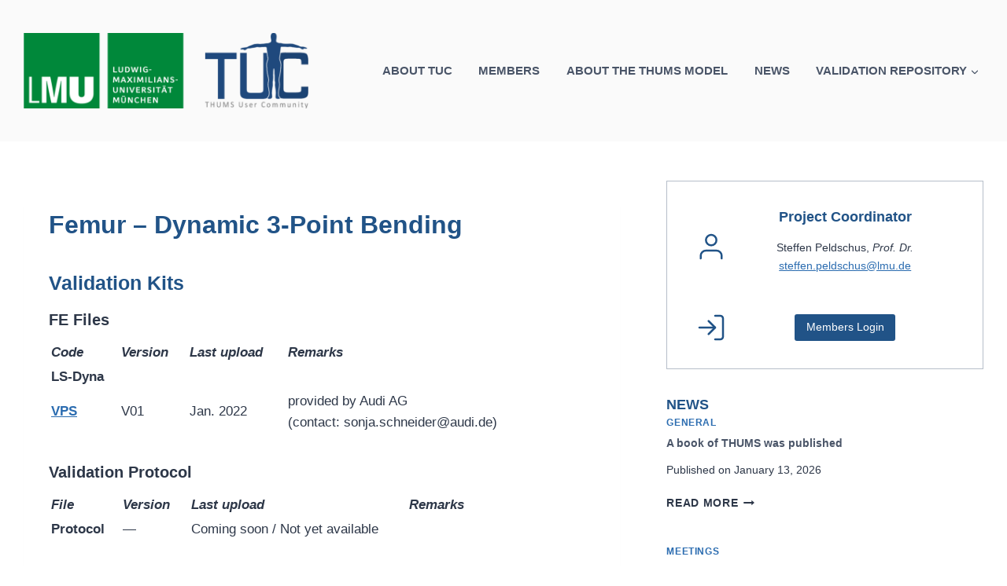

--- FILE ---
content_type: text/html; charset=UTF-8
request_url: https://tuc-project.org/femur-dynamic-3-point-bending/
body_size: 16655
content:





























































<!doctype html>
<html lang="en-US" class="no-js" itemtype="https://schema.org/WebPage" itemscope>
<head>
	<meta charset="UTF-8">
	<meta name="viewport" content="width=device-width, initial-scale=1, minimum-scale=1">
	<title>Femur &#8211; Dynamic 3-Point Bending &#8211; TUC project</title>
<meta name='robots' content='max-image-preview:large' />
	<style>img:is([sizes="auto" i], [sizes^="auto," i]) { contain-intrinsic-size: 3000px 1500px }</style>
	<link rel="alternate" type="application/rss+xml" title="TUC project &raquo; Feed" href="https://tuc-project.org/feed/" />
<link rel="alternate" type="application/rss+xml" title="TUC project &raquo; Comments Feed" href="https://tuc-project.org/comments/feed/" />
			<script>document.documentElement.classList.remove( 'no-js' );</script>
			<script>
window._wpemojiSettings = {"baseUrl":"https:\/\/s.w.org\/images\/core\/emoji\/15.0.3\/72x72\/","ext":".png","svgUrl":"https:\/\/s.w.org\/images\/core\/emoji\/15.0.3\/svg\/","svgExt":".svg","source":{"concatemoji":"https:\/\/tuc-project.org\/wp-includes\/js\/wp-emoji-release.min.js?ver=6.7.2"}};
/*! This file is auto-generated */
!function(i,n){var o,s,e;function c(e){try{var t={supportTests:e,timestamp:(new Date).valueOf()};sessionStorage.setItem(o,JSON.stringify(t))}catch(e){}}function p(e,t,n){e.clearRect(0,0,e.canvas.width,e.canvas.height),e.fillText(t,0,0);var t=new Uint32Array(e.getImageData(0,0,e.canvas.width,e.canvas.height).data),r=(e.clearRect(0,0,e.canvas.width,e.canvas.height),e.fillText(n,0,0),new Uint32Array(e.getImageData(0,0,e.canvas.width,e.canvas.height).data));return t.every(function(e,t){return e===r[t]})}function u(e,t,n){switch(t){case"flag":return n(e,"\ud83c\udff3\ufe0f\u200d\u26a7\ufe0f","\ud83c\udff3\ufe0f\u200b\u26a7\ufe0f")?!1:!n(e,"\ud83c\uddfa\ud83c\uddf3","\ud83c\uddfa\u200b\ud83c\uddf3")&&!n(e,"\ud83c\udff4\udb40\udc67\udb40\udc62\udb40\udc65\udb40\udc6e\udb40\udc67\udb40\udc7f","\ud83c\udff4\u200b\udb40\udc67\u200b\udb40\udc62\u200b\udb40\udc65\u200b\udb40\udc6e\u200b\udb40\udc67\u200b\udb40\udc7f");case"emoji":return!n(e,"\ud83d\udc26\u200d\u2b1b","\ud83d\udc26\u200b\u2b1b")}return!1}function f(e,t,n){var r="undefined"!=typeof WorkerGlobalScope&&self instanceof WorkerGlobalScope?new OffscreenCanvas(300,150):i.createElement("canvas"),a=r.getContext("2d",{willReadFrequently:!0}),o=(a.textBaseline="top",a.font="600 32px Arial",{});return e.forEach(function(e){o[e]=t(a,e,n)}),o}function t(e){var t=i.createElement("script");t.src=e,t.defer=!0,i.head.appendChild(t)}"undefined"!=typeof Promise&&(o="wpEmojiSettingsSupports",s=["flag","emoji"],n.supports={everything:!0,everythingExceptFlag:!0},e=new Promise(function(e){i.addEventListener("DOMContentLoaded",e,{once:!0})}),new Promise(function(t){var n=function(){try{var e=JSON.parse(sessionStorage.getItem(o));if("object"==typeof e&&"number"==typeof e.timestamp&&(new Date).valueOf()<e.timestamp+604800&&"object"==typeof e.supportTests)return e.supportTests}catch(e){}return null}();if(!n){if("undefined"!=typeof Worker&&"undefined"!=typeof OffscreenCanvas&&"undefined"!=typeof URL&&URL.createObjectURL&&"undefined"!=typeof Blob)try{var e="postMessage("+f.toString()+"("+[JSON.stringify(s),u.toString(),p.toString()].join(",")+"));",r=new Blob([e],{type:"text/javascript"}),a=new Worker(URL.createObjectURL(r),{name:"wpTestEmojiSupports"});return void(a.onmessage=function(e){c(n=e.data),a.terminate(),t(n)})}catch(e){}c(n=f(s,u,p))}t(n)}).then(function(e){for(var t in e)n.supports[t]=e[t],n.supports.everything=n.supports.everything&&n.supports[t],"flag"!==t&&(n.supports.everythingExceptFlag=n.supports.everythingExceptFlag&&n.supports[t]);n.supports.everythingExceptFlag=n.supports.everythingExceptFlag&&!n.supports.flag,n.DOMReady=!1,n.readyCallback=function(){n.DOMReady=!0}}).then(function(){return e}).then(function(){var e;n.supports.everything||(n.readyCallback(),(e=n.source||{}).concatemoji?t(e.concatemoji):e.wpemoji&&e.twemoji&&(t(e.twemoji),t(e.wpemoji)))}))}((window,document),window._wpemojiSettings);
</script>
<style id='wp-emoji-styles-inline-css'>

	img.wp-smiley, img.emoji {
		display: inline !important;
		border: none !important;
		box-shadow: none !important;
		height: 1em !important;
		width: 1em !important;
		margin: 0 0.07em !important;
		vertical-align: -0.1em !important;
		background: none !important;
		padding: 0 !important;
	}
</style>
<link rel='stylesheet' id='wp-block-library-css' href='https://tuc-project.org/wp-includes/css/dist/block-library/style.min.css?ver=6.7.2' media='all' />
<style id='classic-theme-styles-inline-css'>
/*! This file is auto-generated */
.wp-block-button__link{color:#fff;background-color:#32373c;border-radius:9999px;box-shadow:none;text-decoration:none;padding:calc(.667em + 2px) calc(1.333em + 2px);font-size:1.125em}.wp-block-file__button{background:#32373c;color:#fff;text-decoration:none}
</style>
<style id='global-styles-inline-css'>
:root{--wp--preset--aspect-ratio--square: 1;--wp--preset--aspect-ratio--4-3: 4/3;--wp--preset--aspect-ratio--3-4: 3/4;--wp--preset--aspect-ratio--3-2: 3/2;--wp--preset--aspect-ratio--2-3: 2/3;--wp--preset--aspect-ratio--16-9: 16/9;--wp--preset--aspect-ratio--9-16: 9/16;--wp--preset--color--black: #000000;--wp--preset--color--cyan-bluish-gray: #abb8c3;--wp--preset--color--white: #ffffff;--wp--preset--color--pale-pink: #f78da7;--wp--preset--color--vivid-red: #cf2e2e;--wp--preset--color--luminous-vivid-orange: #ff6900;--wp--preset--color--luminous-vivid-amber: #fcb900;--wp--preset--color--light-green-cyan: #7bdcb5;--wp--preset--color--vivid-green-cyan: #00d084;--wp--preset--color--pale-cyan-blue: #8ed1fc;--wp--preset--color--vivid-cyan-blue: #0693e3;--wp--preset--color--vivid-purple: #9b51e0;--wp--preset--color--theme-palette-1: var(--global-palette1);--wp--preset--color--theme-palette-2: var(--global-palette2);--wp--preset--color--theme-palette-3: var(--global-palette3);--wp--preset--color--theme-palette-4: var(--global-palette4);--wp--preset--color--theme-palette-5: var(--global-palette5);--wp--preset--color--theme-palette-6: var(--global-palette6);--wp--preset--color--theme-palette-7: var(--global-palette7);--wp--preset--color--theme-palette-8: var(--global-palette8);--wp--preset--color--theme-palette-9: var(--global-palette9);--wp--preset--gradient--vivid-cyan-blue-to-vivid-purple: linear-gradient(135deg,rgba(6,147,227,1) 0%,rgb(155,81,224) 100%);--wp--preset--gradient--light-green-cyan-to-vivid-green-cyan: linear-gradient(135deg,rgb(122,220,180) 0%,rgb(0,208,130) 100%);--wp--preset--gradient--luminous-vivid-amber-to-luminous-vivid-orange: linear-gradient(135deg,rgba(252,185,0,1) 0%,rgba(255,105,0,1) 100%);--wp--preset--gradient--luminous-vivid-orange-to-vivid-red: linear-gradient(135deg,rgba(255,105,0,1) 0%,rgb(207,46,46) 100%);--wp--preset--gradient--very-light-gray-to-cyan-bluish-gray: linear-gradient(135deg,rgb(238,238,238) 0%,rgb(169,184,195) 100%);--wp--preset--gradient--cool-to-warm-spectrum: linear-gradient(135deg,rgb(74,234,220) 0%,rgb(151,120,209) 20%,rgb(207,42,186) 40%,rgb(238,44,130) 60%,rgb(251,105,98) 80%,rgb(254,248,76) 100%);--wp--preset--gradient--blush-light-purple: linear-gradient(135deg,rgb(255,206,236) 0%,rgb(152,150,240) 100%);--wp--preset--gradient--blush-bordeaux: linear-gradient(135deg,rgb(254,205,165) 0%,rgb(254,45,45) 50%,rgb(107,0,62) 100%);--wp--preset--gradient--luminous-dusk: linear-gradient(135deg,rgb(255,203,112) 0%,rgb(199,81,192) 50%,rgb(65,88,208) 100%);--wp--preset--gradient--pale-ocean: linear-gradient(135deg,rgb(255,245,203) 0%,rgb(182,227,212) 50%,rgb(51,167,181) 100%);--wp--preset--gradient--electric-grass: linear-gradient(135deg,rgb(202,248,128) 0%,rgb(113,206,126) 100%);--wp--preset--gradient--midnight: linear-gradient(135deg,rgb(2,3,129) 0%,rgb(40,116,252) 100%);--wp--preset--font-size--small: var(--global-font-size-small);--wp--preset--font-size--medium: var(--global-font-size-medium);--wp--preset--font-size--large: var(--global-font-size-large);--wp--preset--font-size--x-large: 42px;--wp--preset--font-size--larger: var(--global-font-size-larger);--wp--preset--font-size--xxlarge: var(--global-font-size-xxlarge);--wp--preset--spacing--20: 0.44rem;--wp--preset--spacing--30: 0.67rem;--wp--preset--spacing--40: 1rem;--wp--preset--spacing--50: 1.5rem;--wp--preset--spacing--60: 2.25rem;--wp--preset--spacing--70: 3.38rem;--wp--preset--spacing--80: 5.06rem;--wp--preset--shadow--natural: 6px 6px 9px rgba(0, 0, 0, 0.2);--wp--preset--shadow--deep: 12px 12px 50px rgba(0, 0, 0, 0.4);--wp--preset--shadow--sharp: 6px 6px 0px rgba(0, 0, 0, 0.2);--wp--preset--shadow--outlined: 6px 6px 0px -3px rgba(255, 255, 255, 1), 6px 6px rgba(0, 0, 0, 1);--wp--preset--shadow--crisp: 6px 6px 0px rgba(0, 0, 0, 1);}:where(.is-layout-flex){gap: 0.5em;}:where(.is-layout-grid){gap: 0.5em;}body .is-layout-flex{display: flex;}.is-layout-flex{flex-wrap: wrap;align-items: center;}.is-layout-flex > :is(*, div){margin: 0;}body .is-layout-grid{display: grid;}.is-layout-grid > :is(*, div){margin: 0;}:where(.wp-block-columns.is-layout-flex){gap: 2em;}:where(.wp-block-columns.is-layout-grid){gap: 2em;}:where(.wp-block-post-template.is-layout-flex){gap: 1.25em;}:where(.wp-block-post-template.is-layout-grid){gap: 1.25em;}.has-black-color{color: var(--wp--preset--color--black) !important;}.has-cyan-bluish-gray-color{color: var(--wp--preset--color--cyan-bluish-gray) !important;}.has-white-color{color: var(--wp--preset--color--white) !important;}.has-pale-pink-color{color: var(--wp--preset--color--pale-pink) !important;}.has-vivid-red-color{color: var(--wp--preset--color--vivid-red) !important;}.has-luminous-vivid-orange-color{color: var(--wp--preset--color--luminous-vivid-orange) !important;}.has-luminous-vivid-amber-color{color: var(--wp--preset--color--luminous-vivid-amber) !important;}.has-light-green-cyan-color{color: var(--wp--preset--color--light-green-cyan) !important;}.has-vivid-green-cyan-color{color: var(--wp--preset--color--vivid-green-cyan) !important;}.has-pale-cyan-blue-color{color: var(--wp--preset--color--pale-cyan-blue) !important;}.has-vivid-cyan-blue-color{color: var(--wp--preset--color--vivid-cyan-blue) !important;}.has-vivid-purple-color{color: var(--wp--preset--color--vivid-purple) !important;}.has-black-background-color{background-color: var(--wp--preset--color--black) !important;}.has-cyan-bluish-gray-background-color{background-color: var(--wp--preset--color--cyan-bluish-gray) !important;}.has-white-background-color{background-color: var(--wp--preset--color--white) !important;}.has-pale-pink-background-color{background-color: var(--wp--preset--color--pale-pink) !important;}.has-vivid-red-background-color{background-color: var(--wp--preset--color--vivid-red) !important;}.has-luminous-vivid-orange-background-color{background-color: var(--wp--preset--color--luminous-vivid-orange) !important;}.has-luminous-vivid-amber-background-color{background-color: var(--wp--preset--color--luminous-vivid-amber) !important;}.has-light-green-cyan-background-color{background-color: var(--wp--preset--color--light-green-cyan) !important;}.has-vivid-green-cyan-background-color{background-color: var(--wp--preset--color--vivid-green-cyan) !important;}.has-pale-cyan-blue-background-color{background-color: var(--wp--preset--color--pale-cyan-blue) !important;}.has-vivid-cyan-blue-background-color{background-color: var(--wp--preset--color--vivid-cyan-blue) !important;}.has-vivid-purple-background-color{background-color: var(--wp--preset--color--vivid-purple) !important;}.has-black-border-color{border-color: var(--wp--preset--color--black) !important;}.has-cyan-bluish-gray-border-color{border-color: var(--wp--preset--color--cyan-bluish-gray) !important;}.has-white-border-color{border-color: var(--wp--preset--color--white) !important;}.has-pale-pink-border-color{border-color: var(--wp--preset--color--pale-pink) !important;}.has-vivid-red-border-color{border-color: var(--wp--preset--color--vivid-red) !important;}.has-luminous-vivid-orange-border-color{border-color: var(--wp--preset--color--luminous-vivid-orange) !important;}.has-luminous-vivid-amber-border-color{border-color: var(--wp--preset--color--luminous-vivid-amber) !important;}.has-light-green-cyan-border-color{border-color: var(--wp--preset--color--light-green-cyan) !important;}.has-vivid-green-cyan-border-color{border-color: var(--wp--preset--color--vivid-green-cyan) !important;}.has-pale-cyan-blue-border-color{border-color: var(--wp--preset--color--pale-cyan-blue) !important;}.has-vivid-cyan-blue-border-color{border-color: var(--wp--preset--color--vivid-cyan-blue) !important;}.has-vivid-purple-border-color{border-color: var(--wp--preset--color--vivid-purple) !important;}.has-vivid-cyan-blue-to-vivid-purple-gradient-background{background: var(--wp--preset--gradient--vivid-cyan-blue-to-vivid-purple) !important;}.has-light-green-cyan-to-vivid-green-cyan-gradient-background{background: var(--wp--preset--gradient--light-green-cyan-to-vivid-green-cyan) !important;}.has-luminous-vivid-amber-to-luminous-vivid-orange-gradient-background{background: var(--wp--preset--gradient--luminous-vivid-amber-to-luminous-vivid-orange) !important;}.has-luminous-vivid-orange-to-vivid-red-gradient-background{background: var(--wp--preset--gradient--luminous-vivid-orange-to-vivid-red) !important;}.has-very-light-gray-to-cyan-bluish-gray-gradient-background{background: var(--wp--preset--gradient--very-light-gray-to-cyan-bluish-gray) !important;}.has-cool-to-warm-spectrum-gradient-background{background: var(--wp--preset--gradient--cool-to-warm-spectrum) !important;}.has-blush-light-purple-gradient-background{background: var(--wp--preset--gradient--blush-light-purple) !important;}.has-blush-bordeaux-gradient-background{background: var(--wp--preset--gradient--blush-bordeaux) !important;}.has-luminous-dusk-gradient-background{background: var(--wp--preset--gradient--luminous-dusk) !important;}.has-pale-ocean-gradient-background{background: var(--wp--preset--gradient--pale-ocean) !important;}.has-electric-grass-gradient-background{background: var(--wp--preset--gradient--electric-grass) !important;}.has-midnight-gradient-background{background: var(--wp--preset--gradient--midnight) !important;}.has-small-font-size{font-size: var(--wp--preset--font-size--small) !important;}.has-medium-font-size{font-size: var(--wp--preset--font-size--medium) !important;}.has-large-font-size{font-size: var(--wp--preset--font-size--large) !important;}.has-x-large-font-size{font-size: var(--wp--preset--font-size--x-large) !important;}
:where(.wp-block-post-template.is-layout-flex){gap: 1.25em;}:where(.wp-block-post-template.is-layout-grid){gap: 1.25em;}
:where(.wp-block-columns.is-layout-flex){gap: 2em;}:where(.wp-block-columns.is-layout-grid){gap: 2em;}
:root :where(.wp-block-pullquote){font-size: 1.5em;line-height: 1.6;}
</style>
<link rel='stylesheet' id='kadence-global-css' href='https://tuc-project.org/wp-content/themes/kadence/assets/css/global.min.css?ver=1.2.21' media='all' />
<style id='kadence-global-inline-css'>
/* Kadence Base CSS */
:root{--global-palette1:#2B6CB0;--global-palette2:#215387;--global-palette3:#1A202C;--global-palette4:#2D3748;--global-palette5:#4A5568;--global-palette6:#718096;--global-palette7:#cad4e1;--global-palette8:#F7FAFC;--global-palette9:#ffffff;--global-palette9rgb:255, 255, 255;--global-palette-highlight:var(--global-palette1);--global-palette-highlight-alt:var(--global-palette2);--global-palette-highlight-alt2:var(--global-palette9);--global-palette-btn-bg:var(--global-palette1);--global-palette-btn-bg-hover:var(--global-palette2);--global-palette-btn:var(--global-palette9);--global-palette-btn-hover:var(--global-palette9);--global-body-font-family:Helvetica, sans-serif;--global-heading-font-family:var(--global-heading-font-family, inherit);--global-primary-nav-font-family:inherit;--global-fallback-font:sans-serif;--global-display-fallback-font:sans-serif;--global-content-width:1290px;--global-content-wide-width:calc(1290px + 230px);--global-content-narrow-width:842px;--global-content-edge-padding:30px;--global-content-boxed-padding:2rem;--global-calc-content-width:calc(1290px - var(--global-content-edge-padding) - var(--global-content-edge-padding) );--wp--style--global--content-size:var(--global-calc-content-width);}.wp-site-blocks{--global-vw:calc( 100vw - ( 0.5 * var(--scrollbar-offset)));}body{background:var(--global-palette9);}body, input, select, optgroup, textarea{font-style:normal;font-weight:400;font-size:17px;line-height:1.6;font-family:var(--global-body-font-family);color:var(--global-palette4);}.content-bg, body.content-style-unboxed .site{background:var(--global-palette9);}@media all and (max-width: 767px){body{font-size:14px;}}h1,h2,h3,h4,h5,h6{font-family:var(--global-heading-font-family);}h1{font-style:normal;font-weight:700;font-size:32px;line-height:1.5;text-transform:none;color:var(--global-palette2);}h2{font-style:normal;font-weight:700;font-size:25px;line-height:1.5;text-transform:capitalize;color:var(--global-palette2);}h3{font-style:normal;font-weight:700;font-size:18px;line-height:1.5;color:var(--global-palette3);}h4{font-style:normal;font-weight:700;font-size:18px;line-height:1.5;color:var(--global-palette5);}h5{font-style:normal;font-weight:700;font-size:20px;line-height:1.5;color:var(--global-palette4);}h6{font-style:normal;font-weight:700;font-size:18px;line-height:1.5;color:var(--global-palette5);}@media all and (max-width: 767px){h1{font-size:24px;letter-spacing:-0.071em;}h2{font-size:17px;}h3{font-size:16px;}h4{font-size:14px;}h5{font-size:14px;}h6{font-size:14px;}}.entry-hero .kadence-breadcrumbs{max-width:1290px;}.site-container, .site-header-row-layout-contained, .site-footer-row-layout-contained, .entry-hero-layout-contained, .comments-area, .alignfull > .wp-block-cover__inner-container, .alignwide > .wp-block-cover__inner-container{max-width:var(--global-content-width);}.content-width-narrow .content-container.site-container, .content-width-narrow .hero-container.site-container{max-width:var(--global-content-narrow-width);}@media all and (min-width: 1520px){.wp-site-blocks .content-container  .alignwide{margin-left:-115px;margin-right:-115px;width:unset;max-width:unset;}}@media all and (min-width: 1102px){.content-width-narrow .wp-site-blocks .content-container .alignwide{margin-left:-130px;margin-right:-130px;width:unset;max-width:unset;}}.content-style-boxed .wp-site-blocks .entry-content .alignwide{margin-left:calc( -1 * var( --global-content-boxed-padding ) );margin-right:calc( -1 * var( --global-content-boxed-padding ) );}.content-area{margin-top:50px;margin-bottom:50px;}@media all and (max-width: 1024px){.content-area{margin-top:3rem;margin-bottom:3rem;}}@media all and (max-width: 767px){.content-area{margin-top:2rem;margin-bottom:2rem;}}@media all and (max-width: 1024px){:root{--global-content-boxed-padding:2rem;}}@media all and (max-width: 767px){:root{--global-content-boxed-padding:1.5rem;}}.entry-content-wrap{padding:2rem;}@media all and (max-width: 1024px){.entry-content-wrap{padding:2rem;}}@media all and (max-width: 767px){.entry-content-wrap{padding:1.5rem;}}.entry.single-entry{box-shadow:0px 15px 15px -10px rgba(0,0,0,0.05);}.entry.loop-entry{box-shadow:0px 15px 15px -10px rgba(0,0,0,0.05);}.loop-entry .entry-content-wrap{padding:2rem;}@media all and (max-width: 1024px){.loop-entry .entry-content-wrap{padding:2rem;}}@media all and (max-width: 767px){.loop-entry .entry-content-wrap{padding:1.5rem;}}.has-sidebar:not(.has-left-sidebar) .content-container{grid-template-columns:1fr 33%;}.has-sidebar.has-left-sidebar .content-container{grid-template-columns:33% 1fr;}.primary-sidebar.widget-area .widget{margin-bottom:1rem;color:var(--global-palette4);}.primary-sidebar.widget-area .widget-title{font-weight:700;font-size:20px;line-height:1.5;color:var(--global-palette3);}button, .button, .wp-block-button__link, input[type="button"], input[type="reset"], input[type="submit"], .fl-button, .elementor-button-wrapper .elementor-button, .wc-block-components-checkout-place-order-button, .wc-block-cart__submit{box-shadow:0px 0px 0px -7px rgba(0,0,0,0);}button:hover, button:focus, button:active, .button:hover, .button:focus, .button:active, .wp-block-button__link:hover, .wp-block-button__link:focus, .wp-block-button__link:active, input[type="button"]:hover, input[type="button"]:focus, input[type="button"]:active, input[type="reset"]:hover, input[type="reset"]:focus, input[type="reset"]:active, input[type="submit"]:hover, input[type="submit"]:focus, input[type="submit"]:active, .elementor-button-wrapper .elementor-button:hover, .elementor-button-wrapper .elementor-button:focus, .elementor-button-wrapper .elementor-button:active, .wc-block-cart__submit:hover{box-shadow:0px 15px 25px -7px rgba(0,0,0,0.1);}.kb-button.kb-btn-global-outline.kb-btn-global-inherit{padding-top:calc(px - 2px);padding-right:calc(px - 2px);padding-bottom:calc(px - 2px);padding-left:calc(px - 2px);}@media all and (min-width: 1025px){.transparent-header .entry-hero .entry-hero-container-inner{padding-top:180px;}}@media all and (max-width: 1024px){.mobile-transparent-header .entry-hero .entry-hero-container-inner{padding-top:80px;}}@media all and (max-width: 767px){.mobile-transparent-header .entry-hero .entry-hero-container-inner{padding-top:80px;}}#kt-scroll-up-reader, #kt-scroll-up{border-radius:0px 0px 0px 0px;bottom:50px;font-size:1.2em;padding:0.4em 0.4em 0.4em 0.4em;}#kt-scroll-up-reader.scroll-up-side-right, #kt-scroll-up.scroll-up-side-right{right:180px;}#kt-scroll-up-reader.scroll-up-side-left, #kt-scroll-up.scroll-up-side-left{left:180px;}@media all and (max-width: 767px){#kt-scroll-up-reader, #kt-scroll-up{bottom:10px;font-size:1rem;}#kt-scroll-up-reader.scroll-up-side-right, #kt-scroll-up.scroll-up-side-right{right:10px;}#kt-scroll-up-reader.scroll-up-side-left, #kt-scroll-up.scroll-up-side-left{left:10px;}}.entry-hero.page-hero-section .entry-header{min-height:200px;}
/* Kadence Header CSS */
@media all and (max-width: 1024px){.mobile-transparent-header #masthead{position:absolute;left:0px;right:0px;z-index:100;}.kadence-scrollbar-fixer.mobile-transparent-header #masthead{right:var(--scrollbar-offset,0);}.mobile-transparent-header #masthead, .mobile-transparent-header .site-top-header-wrap .site-header-row-container-inner, .mobile-transparent-header .site-main-header-wrap .site-header-row-container-inner, .mobile-transparent-header .site-bottom-header-wrap .site-header-row-container-inner{background:transparent;}.site-header-row-tablet-layout-fullwidth, .site-header-row-tablet-layout-standard{padding:0px;}}@media all and (min-width: 1025px){.transparent-header #masthead{position:absolute;left:0px;right:0px;z-index:100;}.transparent-header.kadence-scrollbar-fixer #masthead{right:var(--scrollbar-offset,0);}.transparent-header #masthead, .transparent-header .site-top-header-wrap .site-header-row-container-inner, .transparent-header .site-main-header-wrap .site-header-row-container-inner, .transparent-header .site-bottom-header-wrap .site-header-row-container-inner{background:transparent;}}.site-branding a.brand img{max-width:22.6rem;}.site-branding a.brand img.svg-logo-image{width:22.6rem;}@media all and (max-width: 767px){.site-branding a.brand img{max-width:10.3rem;}.site-branding a.brand img.svg-logo-image{width:10.3rem;}}.site-branding{padding:0px 0px 0px 0px;}#masthead, #masthead .kadence-sticky-header.item-is-fixed:not(.item-at-start):not(.site-header-row-container):not(.site-main-header-wrap), #masthead .kadence-sticky-header.item-is-fixed:not(.item-at-start) > .site-header-row-container-inner{background:#fafafa;}.site-main-header-inner-wrap{min-height:80px;}.site-bottom-header-wrap .site-header-row-container-inner{border-bottom:1px none rgba(113,128,150,0.64);}.site-bottom-header-inner-wrap{min-height:180px;}.header-navigation[class*="header-navigation-style-underline"] .header-menu-container.primary-menu-container>ul>li>a:after{width:calc( 100% - 0.77em);}.main-navigation .primary-menu-container > ul > li.menu-item > a{padding-left:calc(0.77em / 2);padding-right:calc(0.77em / 2);padding-top:0em;padding-bottom:0em;color:var(--global-palette5);}.main-navigation .primary-menu-container > ul > li.menu-item .dropdown-nav-special-toggle{right:calc(0.77em / 2);}.main-navigation .primary-menu-container > ul li.menu-item > a{font-style:normal;font-weight:700;font-size:15px;text-transform:uppercase;}.main-navigation .primary-menu-container > ul > li.menu-item > a:hover{color:var(--global-palette2);}.main-navigation .primary-menu-container > ul > li.menu-item.current-menu-item > a{color:var(--global-palette2);}.header-navigation .header-menu-container ul ul.sub-menu, .header-navigation .header-menu-container ul ul.submenu{background:var(--global-palette9);box-shadow:0px 1px 13px 2px #ffffff;}.header-navigation .header-menu-container ul ul li.menu-item, .header-menu-container ul.menu > li.kadence-menu-mega-enabled > ul > li.menu-item > a{border-bottom:0px none rgba(255,255,255,0.1);}.header-navigation .header-menu-container ul ul li.menu-item > a{width:250px;padding-top:1em;padding-bottom:1em;color:var(--global-palette5);font-style:normal;font-size:12px;text-transform:capitalize;}.header-navigation .header-menu-container ul ul li.menu-item > a:hover{color:var(--global-palette9);background:var(--global-palette2);}.header-navigation .header-menu-container ul ul li.menu-item.current-menu-item > a{color:var(--global-palette9);background:var(--global-palette2);}.mobile-toggle-open-container .menu-toggle-open, .mobile-toggle-open-container .menu-toggle-open:focus{color:var(--global-palette5);padding:0.4em 0.6em 0.4em 0.6em;font-size:14px;}.mobile-toggle-open-container .menu-toggle-open.menu-toggle-style-bordered{border:1px solid currentColor;}.mobile-toggle-open-container .menu-toggle-open .menu-toggle-icon{font-size:20px;}.mobile-toggle-open-container .menu-toggle-open:hover, .mobile-toggle-open-container .menu-toggle-open:focus-visible{color:var(--global-palette-highlight);}.mobile-navigation ul li{font-style:normal;font-weight:normal;font-size:16px;text-transform:uppercase;}.mobile-navigation ul li a{padding-top:0.5em;padding-bottom:0.5em;}.mobile-navigation ul li > a, .mobile-navigation ul li.menu-item-has-children > .drawer-nav-drop-wrap{color:var(--global-palette8);}.mobile-navigation ul li > a:hover, .mobile-navigation ul li.menu-item-has-children > .drawer-nav-drop-wrap:hover{color:var(--global-palette4);}.mobile-navigation ul li.current-menu-item > a, .mobile-navigation ul li.current-menu-item.menu-item-has-children > .drawer-nav-drop-wrap{color:var(--global-palette4);}.mobile-navigation ul li.menu-item-has-children .drawer-nav-drop-wrap, .mobile-navigation ul li:not(.menu-item-has-children) a{border-bottom:1px solid rgba(255,255,255,0.1);}.mobile-navigation:not(.drawer-navigation-parent-toggle-true) ul li.menu-item-has-children .drawer-nav-drop-wrap button{border-left:1px solid rgba(255,255,255,0.1);}#mobile-drawer .drawer-inner, #mobile-drawer.popup-drawer-layout-fullwidth.popup-drawer-animation-slice .pop-portion-bg, #mobile-drawer.popup-drawer-layout-fullwidth.popup-drawer-animation-slice.pop-animated.show-drawer .drawer-inner{background:#567096;}#mobile-drawer .drawer-header .drawer-toggle{padding:0.6em 0.15em 0.6em 0.15em;font-size:24px;}
/* Kadence Footer CSS */
#colophon{background:#cad4e1;}.site-middle-footer-wrap .site-footer-row-container-inner{font-style:normal;border-top:0px none transparent;}.site-middle-footer-inner-wrap{padding-top:3rem;padding-bottom:30px;grid-column-gap:30px;grid-row-gap:30px;}.site-middle-footer-inner-wrap .widget{margin-bottom:30px;}.site-middle-footer-inner-wrap .widget-area .widget-title{font-style:normal;}.site-middle-footer-inner-wrap .site-footer-section:not(:last-child):after{right:calc(-30px / 2);}#colophon .footer-html{font-style:normal;color:var(--global-palette5);margin:0px 0px 0px 0px;}#colophon .footer-navigation .footer-menu-container > ul > li > a{padding-left:calc(1.2em / 2);padding-right:calc(1.2em / 2);padding-top:calc(0em / 2);padding-bottom:calc(0em / 2);color:var(--global-palette5);}#colophon .footer-navigation .footer-menu-container > ul li a:hover{color:var(--global-palette9);}#colophon .footer-navigation .footer-menu-container > ul li.current-menu-item > a{color:var(--global-palette5);}
</style>
<link rel='stylesheet' id='kadence-header-css' href='https://tuc-project.org/wp-content/themes/kadence/assets/css/header.min.css?ver=1.2.21' media='all' />
<link rel='stylesheet' id='kadence-content-css' href='https://tuc-project.org/wp-content/themes/kadence/assets/css/content.min.css?ver=1.2.21' media='all' />
<link rel='stylesheet' id='kadence-sidebar-css' href='https://tuc-project.org/wp-content/themes/kadence/assets/css/sidebar.min.css?ver=1.2.21' media='all' />
<link rel='stylesheet' id='kadence-footer-css' href='https://tuc-project.org/wp-content/themes/kadence/assets/css/footer.min.css?ver=1.2.21' media='all' />
<style id='kadence-blocks-global-variables-inline-css'>
:root {--global-kb-font-size-sm:clamp(0.8rem, 0.73rem + 0.217vw, 0.9rem);--global-kb-font-size-md:clamp(1.1rem, 0.995rem + 0.326vw, 1.25rem);--global-kb-font-size-lg:clamp(1.75rem, 1.576rem + 0.543vw, 2rem);--global-kb-font-size-xl:clamp(2.25rem, 1.728rem + 1.63vw, 3rem);--global-kb-font-size-xxl:clamp(2.5rem, 1.456rem + 3.26vw, 4rem);--global-kb-font-size-xxxl:clamp(2.75rem, 0.489rem + 7.065vw, 6rem);}
</style>
<link rel="https://api.w.org/" href="https://tuc-project.org/wp-json/" /><link rel="alternate" title="JSON" type="application/json" href="https://tuc-project.org/wp-json/wp/v2/pages/680" /><link rel="EditURI" type="application/rsd+xml" title="RSD" href="https://tuc-project.org/xmlrpc.php?rsd" />
<link rel="canonical" href="https://tuc-project.org/femur-dynamic-3-point-bending/" />
<link rel='shortlink' href='https://tuc-project.org/?p=680' />
<link rel="alternate" title="oEmbed (JSON)" type="application/json+oembed" href="https://tuc-project.org/wp-json/oembed/1.0/embed?url=https%3A%2F%2Ftuc-project.org%2Ffemur-dynamic-3-point-bending%2F" />
<link rel="alternate" title="oEmbed (XML)" type="text/xml+oembed" href="https://tuc-project.org/wp-json/oembed/1.0/embed?url=https%3A%2F%2Ftuc-project.org%2Ffemur-dynamic-3-point-bending%2F&#038;format=xml" />
<meta name="bmi-version" content="1.4.7" /><link rel="icon" href="https://tuc-project.org/wp-content/uploads/2025/02/cropped-Logo_TUC_quad-32x32.jpg" sizes="32x32" />
<link rel="icon" href="https://tuc-project.org/wp-content/uploads/2025/02/cropped-Logo_TUC_quad-192x192.jpg" sizes="192x192" />
<link rel="apple-touch-icon" href="https://tuc-project.org/wp-content/uploads/2025/02/cropped-Logo_TUC_quad-180x180.jpg" />
<meta name="msapplication-TileImage" content="https://tuc-project.org/wp-content/uploads/2025/02/cropped-Logo_TUC_quad-270x270.jpg" />
</head>

<body data-rsssl=1 class="page-template-default page page-id-680 wp-custom-logo wp-embed-responsive footer-on-bottom hide-focus-outline link-style-standard has-sidebar content-title-style-normal content-width-normal content-style-boxed content-vertical-padding-show non-transparent-header mobile-non-transparent-header">
<div id="wrapper" class="site wp-site-blocks">
			<a class="skip-link screen-reader-text scroll-ignore" href="#main">Skip to content</a>
		<header id="masthead" class="site-header" role="banner" itemtype="https://schema.org/WPHeader" itemscope>
	<div id="main-header" class="site-header-wrap">
		<div class="site-header-inner-wrap">
			<div class="site-header-upper-wrap">
				<div class="site-header-upper-inner-wrap">
									</div>
			</div>
			<div class="site-bottom-header-wrap site-header-row-container site-header-focus-item site-header-row-layout-standard" data-section="kadence_customizer_header_bottom">
	<div class="site-header-row-container-inner">
				<div class="site-container">
			<div class="site-bottom-header-inner-wrap site-header-row site-header-row-has-sides site-header-row-no-center">
									<div class="site-header-bottom-section-left site-header-section site-header-section-left">
						<div class="site-header-item site-header-focus-item" data-section="title_tagline">
	<div class="site-branding branding-layout-standard site-brand-logo-only"><a class="brand has-logo-image" href="https://tuc-project.org/" rel="home"><img width="2870" height="761" src="https://tuc-project.org/wp-content/uploads/2025/02/cropped-Logo.png" class="custom-logo" alt="TUC project" decoding="async" fetchpriority="high" srcset="https://tuc-project.org/wp-content/uploads/2025/02/cropped-Logo.png 2870w, https://tuc-project.org/wp-content/uploads/2025/02/cropped-Logo-300x80.png 300w, https://tuc-project.org/wp-content/uploads/2025/02/cropped-Logo-1024x272.png 1024w, https://tuc-project.org/wp-content/uploads/2025/02/cropped-Logo-768x204.png 768w, https://tuc-project.org/wp-content/uploads/2025/02/cropped-Logo-1536x407.png 1536w, https://tuc-project.org/wp-content/uploads/2025/02/cropped-Logo-2048x543.png 2048w" sizes="(max-width: 2870px) 100vw, 2870px" /></a></div></div><!-- data-section="title_tagline" -->
					</div>
																	<div class="site-header-bottom-section-right site-header-section site-header-section-right">
						<div class="site-header-item site-header-focus-item site-header-item-main-navigation header-navigation-layout-stretch-true header-navigation-layout-fill-stretch-false" data-section="kadence_customizer_primary_navigation">
	    <nav id="site-navigation" class="main-navigation header-navigation hover-to-open nav--toggle-sub header-navigation-style-standard header-navigation-dropdown-animation-fade" role="navigation" aria-label="Primary Navigation">
            <div class="primary-menu-container header-menu-container">
    <ul id="primary-menu" class="menu"><li id="menu-item-28" class="menu-item menu-item-type-post_type menu-item-object-page menu-item-home menu-item-28"><a href="https://tuc-project.org/">About TUC</a></li>
<li id="menu-item-34" class="menu-item menu-item-type-post_type menu-item-object-page menu-item-34"><a href="https://tuc-project.org/members/">Members</a></li>
<li id="menu-item-30" class="menu-item menu-item-type-post_type menu-item-object-page menu-item-30"><a href="https://tuc-project.org/thums/">About the THUMS Model</a></li>
<li id="menu-item-911" class="menu-item menu-item-type-post_type menu-item-object-page menu-item-911"><a href="https://tuc-project.org/news/">News</a></li>
<li id="menu-item-31" class="menu-item menu-item-type-post_type menu-item-object-page current-menu-ancestor current-menu-parent current_page_parent current_page_ancestor menu-item-has-children menu-item-31"><a href="https://tuc-project.org/validation-repository/"><span class="nav-drop-title-wrap">Validation Repository<span class="dropdown-nav-toggle"><span class="kadence-svg-iconset svg-baseline"><svg aria-hidden="true" class="kadence-svg-icon kadence-arrow-down-svg" fill="currentColor" version="1.1" xmlns="http://www.w3.org/2000/svg" width="24" height="24" viewBox="0 0 24 24"><title>Expand</title><path d="M5.293 9.707l6 6c0.391 0.391 1.024 0.391 1.414 0l6-6c0.391-0.391 0.391-1.024 0-1.414s-1.024-0.391-1.414 0l-5.293 5.293-5.293-5.293c-0.391-0.391-1.024-0.391-1.414 0s-0.391 1.024 0 1.414z"></path>
				</svg></span></span></span></a>
<ul class="sub-menu">
	<li id="menu-item-476" class="menu-item menu-item-type-post_type menu-item-object-page menu-item-476"><a href="https://tuc-project.org/far-side-load-case/">Far-Side Load Case</a></li>
	<li id="menu-item-689" class="menu-item menu-item-type-post_type menu-item-object-page current-menu-item page_item page-item-680 current_page_item menu-item-689"><a href="https://tuc-project.org/femur-dynamic-3-point-bending/" aria-current="page">Femur – Dynamic 3-Point Bending</a></li>
	<li id="menu-item-33" class="menu-item menu-item-type-post_type menu-item-object-page menu-item-33"><a href="https://tuc-project.org/frontal-sled-gold-standard/">Frontal Sled Gold Standard</a></li>
	<li id="menu-item-599" class="menu-item menu-item-type-post_type menu-item-object-page menu-item-599"><a href="https://tuc-project.org/frontal-sled-reclined/">Frontal Sled Reclined</a></li>
	<li id="menu-item-198" class="menu-item menu-item-type-post_type menu-item-object-page menu-item-198"><a href="https://tuc-project.org/frontal-sled-seniors/">Frontal Sled – SENIORS</a></li>
	<li id="menu-item-428" class="menu-item menu-item-type-post_type menu-item-object-page menu-item-428"><a href="https://tuc-project.org/lumbar-disk-compression/">Lumbar Disk Compression</a></li>
	<li id="menu-item-824" class="menu-item menu-item-type-post_type menu-item-object-page menu-item-824"><a href="https://tuc-project.org/lumbar-spine-positioning/">Lumbar Spine Positioning</a></li>
	<li id="menu-item-405" class="menu-item menu-item-type-post_type menu-item-object-page menu-item-405"><a href="https://tuc-project.org/pioneers-load-cases/">PIONEERS</a></li>
	<li id="menu-item-32" class="menu-item menu-item-type-post_type menu-item-object-page menu-item-32"><a href="https://tuc-project.org/thorax-lateral-rib-bending/">Thorax – Lateral Rib Bending</a></li>
	<li id="menu-item-231" class="menu-item menu-item-type-post_type menu-item-object-page menu-item-231"><a href="https://tuc-project.org/whole-body-pedestrian-impact/">Whole-Body Pedestrian Impact</a></li>
	<li id="menu-item-1037" class="menu-item menu-item-type-post_type menu-item-object-page menu-item-1037"><a href="https://tuc-project.org/arm-impact/">Arm-Impact</a></li>
</ul>
</li>
</ul>        </div>
    </nav><!-- #site-navigation -->
    </div><!-- data-section="primary_navigation" -->
					</div>
							</div>
		</div>
	</div>
</div>
		</div>
	</div>
	
<div id="mobile-header" class="site-mobile-header-wrap">
	<div class="site-header-inner-wrap">
		<div class="site-header-upper-wrap">
			<div class="site-header-upper-inner-wrap">
			<div class="site-main-header-wrap site-header-focus-item site-header-row-layout-standard site-header-row-tablet-layout-default site-header-row-mobile-layout-default ">
	<div class="site-header-row-container-inner">
		<div class="site-container">
			<div class="site-main-header-inner-wrap site-header-row site-header-row-has-sides site-header-row-no-center">
									<div class="site-header-main-section-left site-header-section site-header-section-left">
						<div class="site-header-item site-header-focus-item" data-section="title_tagline">
	<div class="site-branding mobile-site-branding branding-layout-standard branding-tablet-layout-inherit site-brand-logo-only branding-mobile-layout-inherit"><a class="brand has-logo-image" href="https://tuc-project.org/" rel="home"><img width="2870" height="761" src="https://tuc-project.org/wp-content/uploads/2025/02/cropped-Logo.png" class="custom-logo" alt="TUC project" decoding="async" srcset="https://tuc-project.org/wp-content/uploads/2025/02/cropped-Logo.png 2870w, https://tuc-project.org/wp-content/uploads/2025/02/cropped-Logo-300x80.png 300w, https://tuc-project.org/wp-content/uploads/2025/02/cropped-Logo-1024x272.png 1024w, https://tuc-project.org/wp-content/uploads/2025/02/cropped-Logo-768x204.png 768w, https://tuc-project.org/wp-content/uploads/2025/02/cropped-Logo-1536x407.png 1536w, https://tuc-project.org/wp-content/uploads/2025/02/cropped-Logo-2048x543.png 2048w" sizes="(max-width: 2870px) 100vw, 2870px" /></a></div></div><!-- data-section="title_tagline" -->
					</div>
																	<div class="site-header-main-section-right site-header-section site-header-section-right">
						<div class="site-header-item site-header-focus-item site-header-item-navgation-popup-toggle" data-section="kadence_customizer_mobile_trigger">
		<div class="mobile-toggle-open-container">
						<button id="mobile-toggle" class="menu-toggle-open drawer-toggle menu-toggle-style-default" aria-label="Open menu" data-toggle-target="#mobile-drawer" data-toggle-body-class="showing-popup-drawer-from-right" aria-expanded="false" data-set-focus=".menu-toggle-close"
					>
							<span class="menu-toggle-label">MENU</span>
							<span class="menu-toggle-icon"><span class="kadence-svg-iconset"><svg class="kadence-svg-icon kadence-menu2-svg" fill="currentColor" version="1.1" xmlns="http://www.w3.org/2000/svg" width="24" height="28" viewBox="0 0 24 28"><title>Toggle Menu</title><path d="M24 21v2c0 0.547-0.453 1-1 1h-22c-0.547 0-1-0.453-1-1v-2c0-0.547 0.453-1 1-1h22c0.547 0 1 0.453 1 1zM24 13v2c0 0.547-0.453 1-1 1h-22c-0.547 0-1-0.453-1-1v-2c0-0.547 0.453-1 1-1h22c0.547 0 1 0.453 1 1zM24 5v2c0 0.547-0.453 1-1 1h-22c-0.547 0-1-0.453-1-1v-2c0-0.547 0.453-1 1-1h22c0.547 0 1 0.453 1 1z"></path>
				</svg></span></span>
		</button>
	</div>
	</div><!-- data-section="mobile_trigger" -->
					</div>
							</div>
		</div>
	</div>
</div>
			</div>
		</div>
			</div>
</div>
</header><!-- #masthead -->

	<div id="inner-wrap" class="wrap kt-clear">
		<div id="primary" class="content-area">
	<div class="content-container site-container">
		<main id="main" class="site-main" role="main">
						<div class="content-wrap">
				<article id="post-680" class="entry content-bg single-entry post-680 page type-page status-publish hentry">
	<div class="entry-content-wrap">
		<header class="entry-header page-title title-align-inherit title-tablet-align-inherit title-mobile-align-inherit">
	<h1 class="entry-title">Femur &#8211; Dynamic 3-Point Bending</h1></header><!-- .entry-header -->

<div class="entry-content single-content">
	
<h2>Validation Kits</h2>
<h5>FE Files</h5>
<table style="width: 100%;">
<tbody>
<tr>
<td style="width: 12.6113%;">
<div><em><strong>Code</strong></em></div>
</td>
<td style="width: 12.4629%;">
<div><em><strong>Version</strong></em></div>
</td>
<td style="width: 18.1009%;">
<div><em><strong>Last upload</strong></em></div>
</td>
<td style="width: 56.6766%;">
<div><em><strong>Remarks</strong></em></div>
</td>
</tr>
<tr>
<td style="width: 12.6113%;"><strong>LS-Dyna</strong></td>
<td style="width: 12.4629%;"> </td>
<td style="width: 18.1009%;">
<div> </div>
</td>
<td style="width: 56.6766%;">
<div> </div>
</td>
</tr>
<tr>
<td style="width: 12.6113%;"><a href="https://tuc-project.org/wp-content/uploads/2022/01/TUC_EX_FEMUR_MED_VPS.zip"><strong>VPS</strong></a></td>
<td style="width: 12.4629%;">V01</td>
<td style="width: 18.1009%;">
<div>Jan. 2022</div>
</td>
<td style="width: 56.6766%;">
<div>
<div>provided by Audi AG</div>
<div>(contact: sonja.schneider@audi.de)</div>
</div>
</td>
</tr>
</tbody>
</table>
<h5>Validation Protocol</h5>
<table style="width: 100%;">
<tbody>
<tr>
<td style="width: 13.0564%;">
<div><em><strong>File</strong></em></div>
</td>
<td style="width: 12.4629%;">
<div><em><strong>Version</strong></em></div>
</td>
<td style="width: 40.2077%;">
<div><em><strong>Last upload</strong></em></div>
</td>
<td style="width: 34.1246%;">
<div><em><strong>Remarks</strong></em></div>
</td>
</tr>
<tr>
<td style="width: 13.0564%;"><strong>Pro</strong><strong>tocol</strong></td>
<td style="width: 12.4629%;">&#8212;</td>
<td style="width: 40.2077%;">Coming soon / Not yet available</td>
<td style="width: 34.1246%;"> </td>
</tr>
</tbody>
</table>
<h5>Experimental data</h5>
<table style="width: 100%;">
<tbody>
<tr>
<td style="width: 12.3146%;">
<div><em><strong>File</strong></em></div>
</td>
<td style="width: 13.5015%;">
<div><em><strong>Version</strong></em></div>
</td>
<td style="width: 40.0593%;">
<div><em><strong>Last upload</strong></em></div>
</td>
<td style="width: 34.1246%;">
<div><em><strong>Remarks</strong></em></div>
</td>
</tr>
<tr>
<td style="width: 12.3146%;"><strong>Data</strong></td>
<td style="width: 13.5015%;">&#8212;</td>
<td style="width: 40.0593%;">Coming soon / Not yet available</td>
<td style="width: 34.1246%;">University of Virginia</td>
</tr>
</tbody>
</table>
<hr />
<h2>General Information about Load Case</h2>
<table style="width: 100%; height: 389px;">
<tbody>
<tr style="height: 34px;">
<td style="height: 34px;">
<div><strong>Body region</strong></div>
</td>
<td style="height: 34px;">
<div>Extremity</div>
</td>
</tr>
<tr style="height: 34px;">
<td style="height: 34px;">
<div><strong>Level</strong></div>
</td>
<td style="height: 34px;">
<div>Component</div>
</td>
</tr>
<tr style="height: 34px;">
<td style="height: 34px;">
<div><strong>Load case</strong></div>
</td>
<td style="height: 34px;">
<div>Dynamic 3-point bending of isolated femur</div>
</td>
</tr>
<tr style="height: 103px;">
<td style="height: 103px;">
<div><strong>References</strong></div>
</td>
<td style="height: 103px;">
<div>Experiments published in:</div>
<div> </div>
<ul>
<li>
<div class="gs_citr" tabindex="0">Forman, J. L., de Dios, E., Symeonidis, I., Duart, J., Kerrigan, J. R., Salzar, R. S., &#8230; &amp; Kent, R. W. (2012). Fracture tolerance related to skeletal development and aging throughout life: 3-point bending of human femurs. <a href="http://www.ircobi.org/wordpress/downloads/irc12/pdf_files/62.pdf" target="_blank" rel="noopener">In <i>IRCOBI Conference Proceedings, Dublin, Ireland</i> (pp. 529-539)</a>.</div>
</li>
<li>Schneider, S., Forman, J., &amp; Peldschus, S. (2021). Complementing femur model validation with a variability-focused approach. <i>Traffic Injury Prevention</i>, 1-3.</li>
</ul>
</td>
</tr>
<tr style="height: 34px;">
<td style="height: 34px;">
<div><strong>Unit system</strong></div>
</td>
<td style="height: 34px;">
<div>kg &#8211; mm &#8211; ms &#8211; kN &#8211; GPa</div>
</td>
</tr>
<tr style="height: 55px;">
<td style="height: 55px;">
<div><strong>Codes</strong></div>
</td>
<td style="height: 55px;">
<div>VPS</div>
<div>LS-Dyna (not yet available)</div>
</td>
</tr>
<tr style="height: 34px;">
<td style="height: 34px;">
<div><strong>Experimental data provided by<br /></strong></div>
</td>
<td style="height: 34px;">
<div>not yet available</div>
</td>
</tr>
</tbody>
</table>
</div><!-- .entry-content -->
	</div>
</article><!-- #post-680 -->

			</div>
					</main><!-- #main -->
		<aside id="secondary" role="complementary" class="primary-sidebar widget-area sidebar-slug-sidebar-primary sidebar-link-style-normal">
	<div class="sidebar-inner-wrap">
		<section id="block-7" class="widget widget_block"><link rel='stylesheet' id='kadence-blocks-icon-css' href='https://tuc-project.org/wp-content/plugins/kadence-blocks/dist/style-blocks-icon.css?ver=3.4.11' media='all' />
<link rel='stylesheet' id='kadence-blocks-column-css' href='https://tuc-project.org/wp-content/plugins/kadence-blocks/dist/style-blocks-column.css?ver=3.4.11' media='all' />
<style id='kadence-blocks-advancedheading-inline-css'>
.wp-block-kadence-advancedheading mark{background:transparent;border-style:solid;border-width:0}.wp-block-kadence-advancedheading mark.kt-highlight{color:#f76a0c;}.kb-adv-heading-icon{display: inline-flex;justify-content: center;align-items: center;} .is-layout-constrained > .kb-advanced-heading-link {display: block;}.single-content .kadence-advanced-heading-wrapper h1, .single-content .kadence-advanced-heading-wrapper h2, .single-content .kadence-advanced-heading-wrapper h3, .single-content .kadence-advanced-heading-wrapper h4, .single-content .kadence-advanced-heading-wrapper h5, .single-content .kadence-advanced-heading-wrapper h6 {margin: 1.5em 0 .5em;}.single-content .kadence-advanced-heading-wrapper+* { margin-top:0;}
</style>
<link rel='stylesheet' id='kadence-blocks-advancedbtn-css' href='https://tuc-project.org/wp-content/plugins/kadence-blocks/dist/style-blocks-advancedbtn.css?ver=3.4.11' media='all' />
<link rel='stylesheet' id='kadence-blocks-rowlayout-css' href='https://tuc-project.org/wp-content/plugins/kadence-blocks/dist/style-blocks-rowlayout.css?ver=3.4.11' media='all' />
<style>.kb-row-layout-wrap.wp-block-kadence-rowlayout.kb-row-layout-idblock-7_0cb8f8-55{margin-bottom:var(--global-kb-spacing-md, 2rem);}.kb-row-layout-idblock-7_0cb8f8-55 > .kt-row-column-wrap{align-content:center;}:where(.kb-row-layout-idblock-7_0cb8f8-55 > .kt-row-column-wrap) > .wp-block-kadence-column{justify-content:center;}.kb-row-layout-idblock-7_0cb8f8-55 > .kt-row-column-wrap{column-gap:var(--global-kb-gap-none, 0rem );row-gap:var(--global-kb-gap-md, 2rem);max-width:var( --global-content-width, 1290px );padding-left:var(--global-content-edge-padding);padding-right:var(--global-content-edge-padding);padding-top:var(--global-kb-spacing-md, 2rem);padding-bottom:var(--global-kb-spacing-md, 2rem);grid-template-columns:minmax(0, calc(15% - ((var(--global-kb-gap-none, 0rem ) * 1 )/2)))minmax(0, calc(85% - ((var(--global-kb-gap-none, 0rem ) * 1 )/2)));}.kb-row-layout-idblock-7_0cb8f8-55{border-top:1px solid rgba(113,128,150,0.51);border-right:1px solid rgba(113,128,150,0.51);border-bottom:1px solid rgba(113,128,150,0.51);border-left:1px solid rgba(113,128,150,0.51);}.kb-row-layout-idblock-7_0cb8f8-55 > .kt-row-layout-overlay{opacity:0.30;}.kb-row-layout-idblock-7_0cb8f8-55 .kt-row-layout-bottom-sep{height:31px;}.kb-row-layout-idblock-7_0cb8f8-55 .kt-row-layout-bottom-sep svg{width:100%;}.kb-row-layout-idblock-7_0cb8f8-55 .kt-row-layout-bottom-sep svg{fill:#ffffff!important;}@media all and (max-width: 1024px){.kb-row-layout-idblock-7_0cb8f8-55 > .kt-row-column-wrap{grid-template-columns:minmax(0, 1fr) minmax(0, 2fr);}}@media all and (max-width: 1024px){.kb-row-layout-idblock-7_0cb8f8-55{border-top:1px solid rgba(113,128,150,0.51);border-right:1px solid rgba(113,128,150,0.51);border-bottom:1px solid rgba(113,128,150,0.51);border-left:1px solid rgba(113,128,150,0.51);}}@media all and (max-width: 1024px){.kb-row-layout-idblock-7_0cb8f8-55 .kt-row-layout-bottom-sep{height:px;}}@media all and (max-width: 1024px){.kb-row-layout-idblock-7_0cb8f8-55 .kt-row-layout-bottom-sep svg{width:%;}}@media all and (max-width: 767px){.kb-row-layout-idblock-7_0cb8f8-55 > .kt-row-column-wrap{padding-top:var(--global-kb-spacing-sm, 1.5rem);grid-template-columns:minmax(0, calc(25% - ((var(--global-kb-gap-none, 0rem ) * 1 )/2)))minmax(0, calc(75% - ((var(--global-kb-gap-none, 0rem ) * 1 )/2)));}.kb-row-layout-idblock-7_0cb8f8-55{border-top:1px solid rgba(113,128,150,0.69);border-right:1px solid rgba(113,128,150,0.51);border-bottom:1px solid rgba(113,128,150,0.51);border-left:1px solid rgba(113,128,150,0.51);}.kb-row-layout-idblock-7_0cb8f8-55 .kt-row-layout-bottom-sep{height:px;}.kb-row-layout-idblock-7_0cb8f8-55 .kt-row-layout-bottom-sep svg{width:%;}}</style><div class="kb-row-layout-wrap kb-row-layout-idblock-7_0cb8f8-55 alignnone wp-block-kadence-rowlayout"><div class="kt-row-column-wrap kt-has-2-columns kt-row-layout-right-golden kt-tab-layout-inherit kt-mobile-layout-equal kt-row-valign-middle kb-theme-content-width">
<style>.kadence-column1211a2-ba > .kt-inside-inner-col{display:flex;}.kadence-column1211a2-ba > .kt-inside-inner-col,.kadence-column1211a2-ba > .kt-inside-inner-col:before{border-top-left-radius:0px;border-top-right-radius:0px;border-bottom-right-radius:0px;border-bottom-left-radius:0px;}.kadence-column1211a2-ba > .kt-inside-inner-col{column-gap:var(--global-kb-gap-sm, 1rem);}.kadence-column1211a2-ba > .kt-inside-inner-col{flex-direction:column;justify-content:center;}.kadence-column1211a2-ba > .kt-inside-inner-col > .aligncenter{width:100%;}.kt-row-column-wrap > .kadence-column1211a2-ba{align-self:center;}.kt-inner-column-height-full:not(.kt-has-1-columns) > .wp-block-kadence-column.kadence-column1211a2-ba{align-self:auto;}.kt-inner-column-height-full:not(.kt-has-1-columns) > .wp-block-kadence-column.kadence-column1211a2-ba > .kt-inside-inner-col{flex-direction:column;justify-content:center;}.kadence-column1211a2-ba > .kt-inside-inner-col:before{opacity:0.3;}.kadence-column1211a2-ba{position:relative;}@media all and (max-width: 1024px){.kt-row-column-wrap > .kadence-column1211a2-ba{align-self:center;}}@media all and (max-width: 1024px){.kt-inner-column-height-full:not(.kt-has-1-columns) > .wp-block-kadence-column.kadence-column1211a2-ba{align-self:auto;}}@media all and (max-width: 1024px){.kt-inner-column-height-full:not(.kt-has-1-columns) > .wp-block-kadence-column.kadence-column1211a2-ba > .kt-inside-inner-col{flex-direction:column;justify-content:center;}}@media all and (max-width: 1024px){.kadence-column1211a2-ba > .kt-inside-inner-col{flex-direction:column;}}@media all and (max-width: 767px){.kt-row-column-wrap > .kadence-column1211a2-ba{align-self:center;}.kt-inner-column-height-full:not(.kt-has-1-columns) > .wp-block-kadence-column.kadence-column1211a2-ba{align-self:auto;}.kt-inner-column-height-full:not(.kt-has-1-columns) > .wp-block-kadence-column.kadence-column1211a2-ba > .kt-inside-inner-col{flex-direction:column;justify-content:center;}.kadence-column1211a2-ba > .kt-inside-inner-col{flex-direction:column;}}</style>
<div class="wp-block-kadence-column kadence-column1211a2-ba"><div class="kt-inside-inner-col"><style>.kadence-columncc6606-93 > .kt-inside-inner-col{display:flex;}.kadence-columncc6606-93 > .kt-inside-inner-col,.kadence-columncc6606-93 > .kt-inside-inner-col:before{border-top-left-radius:0px;border-top-right-radius:0px;border-bottom-right-radius:0px;border-bottom-left-radius:0px;}.kadence-columncc6606-93 > .kt-inside-inner-col{column-gap:var(--global-kb-gap-sm, 1rem);}.kadence-columncc6606-93 > .kt-inside-inner-col{flex-direction:column;justify-content:center;}.kadence-columncc6606-93 > .kt-inside-inner-col > .aligncenter{width:100%;}.kt-row-column-wrap > .kadence-columncc6606-93{align-self:center;}.kt-inner-column-height-full:not(.kt-has-1-columns) > .wp-block-kadence-column.kadence-columncc6606-93{align-self:auto;}.kt-inner-column-height-full:not(.kt-has-1-columns) > .wp-block-kadence-column.kadence-columncc6606-93 > .kt-inside-inner-col{flex-direction:column;justify-content:center;}.kadence-columncc6606-93 > .kt-inside-inner-col:before{opacity:0.3;}.kadence-columncc6606-93{position:relative;}@media all and (max-width: 1024px){.kt-row-column-wrap > .kadence-columncc6606-93{align-self:center;}}@media all and (max-width: 1024px){.kt-inner-column-height-full:not(.kt-has-1-columns) > .wp-block-kadence-column.kadence-columncc6606-93{align-self:auto;}}@media all and (max-width: 1024px){.kt-inner-column-height-full:not(.kt-has-1-columns) > .wp-block-kadence-column.kadence-columncc6606-93 > .kt-inside-inner-col{flex-direction:column;justify-content:center;}}@media all and (max-width: 1024px){.kadence-columncc6606-93 > .kt-inside-inner-col{flex-direction:column;}}@media all and (max-width: 767px){.kt-row-column-wrap > .kadence-columncc6606-93{align-self:center;}.kt-inner-column-height-full:not(.kt-has-1-columns) > .wp-block-kadence-column.kadence-columncc6606-93{align-self:auto;}.kt-inner-column-height-full:not(.kt-has-1-columns) > .wp-block-kadence-column.kadence-columncc6606-93 > .kt-inside-inner-col{flex-direction:column;justify-content:center;}.kadence-columncc6606-93 > .kt-inside-inner-col{flex-direction:column;}}</style>
<div class="wp-block-kadence-column kadence-columncc6606-93"><div class="kt-inside-inner-col"><style>.kt-svg-icons89d3ce-64 .kt-svg-item-0 .kb-svg-icon-wrap{color:var(--global-palette4, #2D3748);font-size:50px;}.wp-block-kadence-icon.kt-svg-icons89d3ce-64{justify-content:center;}</style>
<div class="wp-block-kadence-icon kt-svg-icons kt-svg-icons89d3ce-64 alignnone"><style>.kt-svg-item-20dcb5-9f .kb-svg-icon-wrap, .kt-svg-style-stacked.kt-svg-item-20dcb5-9f .kb-svg-icon-wrap{color:var(--global-palette2, #2B6CB0);font-size:40px;}</style>
<div class="wp-block-kadence-single-icon kt-svg-style-default kt-svg-icon-wrap kt-svg-item-20dcb5-9f"><a href="mailto:steffen.peldschus@lmu.de" class="kt-svg-icon-link"><span class="kb-svg-icon-wrap kb-svg-icon-fe_user"><svg viewBox="0 0 24 24"  fill="none" stroke="currentColor" stroke-width="1.5" stroke-linecap="round" stroke-linejoin="round" xmlns="http://www.w3.org/2000/svg"  aria-hidden="true"><path d="M20 21v-2a4 4 0 0 0-4-4H8a4 4 0 0 0-4 4v2"/><circle cx="12" cy="7" r="4"/></svg></span></a></div>
</div>
</div></div>
</div></div>


<style>.kadence-column822ab4-66 > .kt-inside-inner-col,.kadence-column822ab4-66 > .kt-inside-inner-col:before{border-top-left-radius:0px;border-top-right-radius:0px;border-bottom-right-radius:0px;border-bottom-left-radius:0px;}.kadence-column822ab4-66 > .kt-inside-inner-col{column-gap:var(--global-kb-gap-sm, 1rem);}.kadence-column822ab4-66 > .kt-inside-inner-col{flex-direction:column;}.kadence-column822ab4-66 > .kt-inside-inner-col > .aligncenter{width:100%;}.kadence-column822ab4-66 > .kt-inside-inner-col:before{opacity:0.3;}.kadence-column822ab4-66{position:relative;}@media all and (max-width: 1024px){.kadence-column822ab4-66 > .kt-inside-inner-col{flex-direction:column;}}@media all and (max-width: 767px){.kadence-column822ab4-66 > .kt-inside-inner-col{flex-direction:column;}}</style>
<div class="wp-block-kadence-column kadence-column822ab4-66"><div class="kt-inside-inner-col"><style>.wp-block-kadence-advancedheading.kt-adv-headingf8e186-3d, .wp-block-kadence-advancedheading.kt-adv-headingf8e186-3d[data-kb-block="kb-adv-headingf8e186-3d"]{text-align:center;font-style:normal;}.wp-block-kadence-advancedheading.kt-adv-headingf8e186-3d mark.kt-highlight, .wp-block-kadence-advancedheading.kt-adv-headingf8e186-3d[data-kb-block="kb-adv-headingf8e186-3d"] mark.kt-highlight{font-style:normal;color:#f76a0c;-webkit-box-decoration-break:clone;box-decoration-break:clone;padding-top:0px;padding-right:0px;padding-bottom:0px;padding-left:0px;}</style>
<h4 class="kt-adv-headingf8e186-3d wp-block-kadence-advancedheading has-theme-palette-2-color has-text-color" data-kb-block="kb-adv-headingf8e186-3d">Project Coordinator</h4>


<style>.wp-block-kadence-advancedheading.kt-adv-headingd2eaf1-24, .wp-block-kadence-advancedheading.kt-adv-headingd2eaf1-24[data-kb-block="kb-adv-headingd2eaf1-24"]{text-align:center;font-size:var(--global-kb-font-size-sm, 0.9rem);font-style:normal;}.wp-block-kadence-advancedheading.kt-adv-headingd2eaf1-24 mark.kt-highlight, .wp-block-kadence-advancedheading.kt-adv-headingd2eaf1-24[data-kb-block="kb-adv-headingd2eaf1-24"] mark.kt-highlight{font-style:normal;color:#f76a0c;-webkit-box-decoration-break:clone;box-decoration-break:clone;padding-top:0px;padding-right:0px;padding-bottom:0px;padding-left:0px;}</style>
<p class="kt-adv-headingd2eaf1-24 wp-block-kadence-advancedheading" data-kb-block="kb-adv-headingd2eaf1-24">Steffen Peldschus,<em> Prof. Dr. </em><br><a href="mailto:steffen.peldschus@lmu.de">steffen.peldschus@lmu.de</a></p>
</div></div>


<style>.kadence-column0a7bdc-5d > .kt-inside-inner-col{display:flex;}.kadence-column0a7bdc-5d > .kt-inside-inner-col,.kadence-column0a7bdc-5d > .kt-inside-inner-col:before{border-top-left-radius:0px;border-top-right-radius:0px;border-bottom-right-radius:0px;border-bottom-left-radius:0px;}.kadence-column0a7bdc-5d > .kt-inside-inner-col{column-gap:var(--global-kb-gap-sm, 1rem);}.kadence-column0a7bdc-5d > .kt-inside-inner-col{flex-direction:column;justify-content:center;}.kadence-column0a7bdc-5d > .kt-inside-inner-col > .aligncenter{width:100%;}.kt-row-column-wrap > .kadence-column0a7bdc-5d{align-self:center;}.kt-inner-column-height-full:not(.kt-has-1-columns) > .wp-block-kadence-column.kadence-column0a7bdc-5d{align-self:auto;}.kt-inner-column-height-full:not(.kt-has-1-columns) > .wp-block-kadence-column.kadence-column0a7bdc-5d > .kt-inside-inner-col{flex-direction:column;justify-content:center;}.kadence-column0a7bdc-5d > .kt-inside-inner-col:before{opacity:0.3;}.kadence-column0a7bdc-5d{position:relative;}@media all and (max-width: 1024px){.kt-row-column-wrap > .kadence-column0a7bdc-5d{align-self:center;}}@media all and (max-width: 1024px){.kt-inner-column-height-full:not(.kt-has-1-columns) > .wp-block-kadence-column.kadence-column0a7bdc-5d{align-self:auto;}}@media all and (max-width: 1024px){.kt-inner-column-height-full:not(.kt-has-1-columns) > .wp-block-kadence-column.kadence-column0a7bdc-5d > .kt-inside-inner-col{flex-direction:column;justify-content:center;}}@media all and (max-width: 1024px){.kadence-column0a7bdc-5d > .kt-inside-inner-col{flex-direction:column;}}@media all and (max-width: 767px){.kt-row-column-wrap > .kadence-column0a7bdc-5d{align-self:center;}.kt-inner-column-height-full:not(.kt-has-1-columns) > .wp-block-kadence-column.kadence-column0a7bdc-5d{align-self:auto;}.kt-inner-column-height-full:not(.kt-has-1-columns) > .wp-block-kadence-column.kadence-column0a7bdc-5d > .kt-inside-inner-col{flex-direction:column;justify-content:center;}.kadence-column0a7bdc-5d > .kt-inside-inner-col{flex-direction:column;}}</style>
<div class="wp-block-kadence-column kadence-column0a7bdc-5d"><div class="kt-inside-inner-col"><style>.kt-svg-iconsaa3bc9-e6 .kt-svg-item-0 .kb-svg-icon-wrap{color:var(--global-palette4, #2D3748);font-size:50px;}.wp-block-kadence-icon.kt-svg-iconsaa3bc9-e6{justify-content:center;}</style>
<div class="wp-block-kadence-icon kt-svg-icons kt-svg-iconsaa3bc9-e6 alignnone"><style>.kt-svg-item-47f684-73 .kb-svg-icon-wrap, .kt-svg-style-stacked.kt-svg-item-47f684-73 .kb-svg-icon-wrap{color:var(--global-palette2, #2B6CB0);font-size:40px;}</style>
<div class="wp-block-kadence-single-icon kt-svg-style-default kt-svg-icon-wrap kt-svg-item-47f684-73"><a href="mailto:steffen.peldschus@lmu.de" class="kt-svg-icon-link"><span class="kb-svg-icon-wrap kb-svg-icon-fe_logIn"><svg viewBox="0 0 24 24"  fill="none" stroke="currentColor" stroke-width="1.5" stroke-linecap="round" stroke-linejoin="round" xmlns="http://www.w3.org/2000/svg"  aria-hidden="true"><path d="M15 3h4a2 2 0 0 1 2 2v14a2 2 0 0 1-2 2h-4"/><polyline points="10 17 15 12 10 7"/><line x1="15" y1="12" x2="3" y2="12"/></svg></span></a></div>
</div>
</div></div>


<style>.kadence-column333e6e-4a > .kt-inside-inner-col{display:flex;}.kadence-column333e6e-4a > .kt-inside-inner-col,.kadence-column333e6e-4a > .kt-inside-inner-col:before{border-top-left-radius:0px;border-top-right-radius:0px;border-bottom-right-radius:0px;border-bottom-left-radius:0px;}.kadence-column333e6e-4a > .kt-inside-inner-col{column-gap:var(--global-kb-gap-sm, 1rem);}.kadence-column333e6e-4a > .kt-inside-inner-col{flex-direction:column;justify-content:center;}.kadence-column333e6e-4a > .kt-inside-inner-col > .aligncenter{width:100%;}.kt-row-column-wrap > .kadence-column333e6e-4a{align-self:center;}.kt-inner-column-height-full:not(.kt-has-1-columns) > .wp-block-kadence-column.kadence-column333e6e-4a{align-self:auto;}.kt-inner-column-height-full:not(.kt-has-1-columns) > .wp-block-kadence-column.kadence-column333e6e-4a > .kt-inside-inner-col{flex-direction:column;justify-content:center;}.kadence-column333e6e-4a > .kt-inside-inner-col:before{opacity:0.3;}.kadence-column333e6e-4a{position:relative;}@media all and (max-width: 1024px){.kt-row-column-wrap > .kadence-column333e6e-4a{align-self:center;}}@media all and (max-width: 1024px){.kt-inner-column-height-full:not(.kt-has-1-columns) > .wp-block-kadence-column.kadence-column333e6e-4a{align-self:auto;}}@media all and (max-width: 1024px){.kt-inner-column-height-full:not(.kt-has-1-columns) > .wp-block-kadence-column.kadence-column333e6e-4a > .kt-inside-inner-col{flex-direction:column;justify-content:center;}}@media all and (max-width: 1024px){.kadence-column333e6e-4a > .kt-inside-inner-col{flex-direction:column;}}@media all and (max-width: 767px){.kt-row-column-wrap > .kadence-column333e6e-4a{align-self:center;}.kt-inner-column-height-full:not(.kt-has-1-columns) > .wp-block-kadence-column.kadence-column333e6e-4a{align-self:auto;}.kt-inner-column-height-full:not(.kt-has-1-columns) > .wp-block-kadence-column.kadence-column333e6e-4a > .kt-inside-inner-col{flex-direction:column;justify-content:center;}.kadence-column333e6e-4a > .kt-inside-inner-col{flex-direction:column;}}</style>
<div class="wp-block-kadence-column kadence-column333e6e-4a"><div class="kt-inside-inner-col"><style>.wp-block-kadence-advancedbtn.kb-btns36fc00-b5{gap:var(--global-kb-gap-xs, 0.5rem );justify-content:center;align-items:center;}.kt-btns36fc00-b5 .kt-button{font-weight:normal;font-style:normal;}.kt-btns36fc00-b5 .kt-btn-wrap-0{margin-right:5px;}.wp-block-kadence-advancedbtn.kt-btns36fc00-b5 .kt-btn-wrap-0 .kt-button{color:#555555;border-color:#555555;}.wp-block-kadence-advancedbtn.kt-btns36fc00-b5 .kt-btn-wrap-0 .kt-button:hover, .wp-block-kadence-advancedbtn.kt-btns36fc00-b5 .kt-btn-wrap-0 .kt-button:focus{color:#ffffff;border-color:#444444;}.wp-block-kadence-advancedbtn.kt-btns36fc00-b5 .kt-btn-wrap-0 .kt-button::before{display:none;}.wp-block-kadence-advancedbtn.kt-btns36fc00-b5 .kt-btn-wrap-0 .kt-button:hover, .wp-block-kadence-advancedbtn.kt-btns36fc00-b5 .kt-btn-wrap-0 .kt-button:focus{background:#444444;}</style>
<div class="wp-block-kadence-advancedbtn kb-buttons-wrap kb-btns36fc00-b5"><style>ul.menu .wp-block-kadence-advancedbtn .kb-btnf93903-18.kb-button{width:initial;}.wp-block-kadence-advancedbtn .kb-btnf93903-18.kb-button{background:var(--global-palette2, #2B6CB0);}.wp-block-kadence-advancedbtn .kb-btnf93903-18.kb-button:hover, .wp-block-kadence-advancedbtn .kb-btnf93903-18.kb-button:focus{background:var(--global-palette1, #3182CE);}@media all and (max-width: 1024px){.kb-btnf93903-18.kb-button .kb-svg-icon-wrap{display:block;}}</style><a class="kb-button kt-button button kb-btnf93903-18 kt-btn-size-small kt-btn-width-type-auto kb-btn-global-fill kt-btn-has-text-true kt-btn-has-svg-false wp-block-kadence-singlebtn" href="https://biomechanics.sharepoint.com/sites/THUMSUserCommunity2"><span class="kt-btn-inner-text">Members Login</span></a></div>
</div></div>

</div></div></section><section id="block-17" class="widget widget_block"><style>.kadence-columnblock-17_af3271-1e > .kt-inside-inner-col,.kadence-columnblock-17_af3271-1e > .kt-inside-inner-col:before{border-top-left-radius:0px;border-top-right-radius:0px;border-bottom-right-radius:0px;border-bottom-left-radius:0px;}.kadence-columnblock-17_af3271-1e > .kt-inside-inner-col{column-gap:var(--global-kb-gap-sm, 1rem);}.kadence-columnblock-17_af3271-1e > .kt-inside-inner-col{flex-direction:column;}.kadence-columnblock-17_af3271-1e > .kt-inside-inner-col > .aligncenter{width:100%;}.kadence-columnblock-17_af3271-1e > .kt-inside-inner-col:before{opacity:0.3;}.kadence-columnblock-17_af3271-1e{position:relative;}@media all and (max-width: 1024px){.kadence-columnblock-17_af3271-1e > .kt-inside-inner-col{flex-direction:column;}}@media all and (max-width: 767px){.kadence-columnblock-17_af3271-1e > .kt-inside-inner-col{flex-direction:column;}}</style>
<div class="wp-block-kadence-column kadence-columnblock-17_af3271-1e"><div class="kt-inside-inner-col"><style>.wp-block-kadence-advancedheading.kt-adv-heading45693d-16, .wp-block-kadence-advancedheading.kt-adv-heading45693d-16[data-kb-block="kb-adv-heading45693d-16"]{margin-top:0px;font-style:normal;}.wp-block-kadence-advancedheading.kt-adv-heading45693d-16 mark.kt-highlight, .wp-block-kadence-advancedheading.kt-adv-heading45693d-16[data-kb-block="kb-adv-heading45693d-16"] mark.kt-highlight{font-style:normal;color:#f76a0c;-webkit-box-decoration-break:clone;box-decoration-break:clone;padding-top:0px;padding-right:0px;padding-bottom:0px;padding-left:0px;}</style>
<h3 class="kt-adv-heading45693d-16 wp-block-kadence-advancedheading has-theme-palette-2-color has-text-color" data-kb-block="kb-adv-heading45693d-16">NEWS</h3>


<style>.kb-posts-id-d6c56a-71 .entry.loop-entry .entry-header .entry-title{font-size:var(--global-kb-font-size-sm, 0.9rem);}.kb-posts-id-d6c56a-71 .loop-entry{background:transparent;box-shadow:none;}.kb-posts-id-d6c56a-71 .loop-entry > .entry-content-wrap{padding:0px;}.kb-posts-id-d6c56a-71 .loop-entry .post-thumbnail{margin-bottom:1em;}</style><div class="wp-block-kadence-posts kb-posts kb-posts-id-d6c56a-71 content-wrap grid-cols kb-posts-style-unboxed grid-sm-col-1 grid-lg-col-1 item-image-style-beside"><article class="entry content-bg loop-entry kb-post-no-image post-1060 post type-post status-publish format-standard hentry category-general-news">
		<div class="entry-content-wrap">
		<header class="entry-header">
		<div class="entry-taxonomies">
		<span class="category-links term-links category-style-normal">
			<a href="https://tuc-project.org/category/general-news/" rel="category tag">General</a>		</span>
	</div><!-- .entry-taxonomies -->
	<h4 class="entry-title"><a href="https://tuc-project.org/a-book-of-thums-was-published/" rel="bookmark">A book of THUMS was published</a></h4>	<div class="entry-meta entry-meta-divider-dot">
				<span class="posted-on">
				<span class="meta-label">Published on</span><time class="entry-date published" datetime="2026-01-13T14:31:41+00:00">January 13, 2026</time><time class="updated" datetime="2026-01-13T14:35:56+00:00">January 13, 2026</time>			</span>
				</div><!-- .entry-meta -->
	</header><!-- .entry-header -->
<footer class="entry-footer">
			<div class="entry-actions">
			<p class="more-link-wrap">
				<a href="https://tuc-project.org/a-book-of-thums-was-published/" class="post-more-link">
					Read more<span class="screen-reader-text"> A book of THUMS was published</span><span class="kadence-svg-iconset svg-baseline"><svg aria-hidden="true" class="kadence-svg-icon kadence-arrow-right-alt-svg" fill="currentColor" version="1.1" xmlns="http://www.w3.org/2000/svg" width="27" height="28" viewBox="0 0 27 28"><title>Continue</title><path d="M27 13.953c0 0.141-0.063 0.281-0.156 0.375l-6 5.531c-0.156 0.141-0.359 0.172-0.547 0.094-0.172-0.078-0.297-0.25-0.297-0.453v-3.5h-19.5c-0.281 0-0.5-0.219-0.5-0.5v-3c0-0.281 0.219-0.5 0.5-0.5h19.5v-3.5c0-0.203 0.109-0.375 0.297-0.453s0.391-0.047 0.547 0.078l6 5.469c0.094 0.094 0.156 0.219 0.156 0.359v0z"></path>
			</svg></span>				</a>
			</p>
		</div><!-- .entry-actions -->
		</footer><!-- .entry-footer -->	</div>
</article>
<article class="entry content-bg loop-entry kb-post-no-image post-835 post type-post status-publish format-standard hentry category-meetings">
		<div class="entry-content-wrap">
		<header class="entry-header">
		<div class="entry-taxonomies">
		<span class="category-links term-links category-style-normal">
			<a href="https://tuc-project.org/category/meetings/" rel="category tag">Meetings</a>		</span>
	</div><!-- .entry-taxonomies -->
	<h4 class="entry-title"><a href="https://tuc-project.org/thums-user-meeting-of-the-tuc-took-place-in-marburg/" rel="bookmark">THUMS User Meeting of the TUC took place in Marburg</a></h4>	<div class="entry-meta entry-meta-divider-dot">
				<span class="posted-on">
				<span class="meta-label">Published on</span><time class="entry-date published" datetime="2024-11-26T13:26:20+00:00">November 26, 2024</time><time class="updated" datetime="2025-02-14T09:37:37+00:00">February 14, 2025</time>			</span>
				</div><!-- .entry-meta -->
	</header><!-- .entry-header -->
<footer class="entry-footer">
			<div class="entry-actions">
			<p class="more-link-wrap">
				<a href="https://tuc-project.org/thums-user-meeting-of-the-tuc-took-place-in-marburg/" class="post-more-link">
					Read more<span class="screen-reader-text"> THUMS User Meeting of the TUC took place in Marburg</span><span class="kadence-svg-iconset svg-baseline"><svg aria-hidden="true" class="kadence-svg-icon kadence-arrow-right-alt-svg" fill="currentColor" version="1.1" xmlns="http://www.w3.org/2000/svg" width="27" height="28" viewBox="0 0 27 28"><title>Continue</title><path d="M27 13.953c0 0.141-0.063 0.281-0.156 0.375l-6 5.531c-0.156 0.141-0.359 0.172-0.547 0.094-0.172-0.078-0.297-0.25-0.297-0.453v-3.5h-19.5c-0.281 0-0.5-0.219-0.5-0.5v-3c0-0.281 0.219-0.5 0.5-0.5h19.5v-3.5c0-0.203 0.109-0.375 0.297-0.453s0.391-0.047 0.547 0.078l6 5.469c0.094 0.094 0.156 0.219 0.156 0.359v0z"></path>
			</svg></span>				</a>
			</p>
		</div><!-- .entry-actions -->
		</footer><!-- .entry-footer -->	</div>
</article>
<article class="entry content-bg loop-entry kb-post-no-image post-769 post type-post status-publish format-standard hentry category-validation-repo">
		<div class="entry-content-wrap">
		<header class="entry-header">
		<div class="entry-taxonomies">
		<span class="category-links term-links category-style-normal">
			<a href="https://tuc-project.org/category/validation-repo/" rel="category tag">Validation Repository</a>		</span>
	</div><!-- .entry-taxonomies -->
	<h4 class="entry-title"><a href="https://tuc-project.org/ansa-articulation-tool-metadata-available-for-thums-tuc-model/" rel="bookmark">ANSA articulation tool metadata available for THUMS TUC model</a></h4>	<div class="entry-meta entry-meta-divider-dot">
				<span class="posted-on">
				<span class="meta-label">Published on</span><time class="entry-date published" datetime="2023-04-13T14:12:31+00:00">April 13, 2023</time><time class="updated" datetime="2025-02-14T09:38:07+00:00">February 14, 2025</time>			</span>
				</div><!-- .entry-meta -->
	</header><!-- .entry-header -->
<footer class="entry-footer">
			<div class="entry-actions">
			<p class="more-link-wrap">
				<a href="https://tuc-project.org/ansa-articulation-tool-metadata-available-for-thums-tuc-model/" class="post-more-link">
					Read more<span class="screen-reader-text"> ANSA articulation tool metadata available for THUMS TUC model</span><span class="kadence-svg-iconset svg-baseline"><svg aria-hidden="true" class="kadence-svg-icon kadence-arrow-right-alt-svg" fill="currentColor" version="1.1" xmlns="http://www.w3.org/2000/svg" width="27" height="28" viewBox="0 0 27 28"><title>Continue</title><path d="M27 13.953c0 0.141-0.063 0.281-0.156 0.375l-6 5.531c-0.156 0.141-0.359 0.172-0.547 0.094-0.172-0.078-0.297-0.25-0.297-0.453v-3.5h-19.5c-0.281 0-0.5-0.219-0.5-0.5v-3c0-0.281 0.219-0.5 0.5-0.5h19.5v-3.5c0-0.203 0.109-0.375 0.297-0.453s0.391-0.047 0.547 0.078l6 5.469c0.094 0.094 0.156 0.219 0.156 0.359v0z"></path>
			</svg></span>				</a>
			</p>
		</div><!-- .entry-actions -->
		</footer><!-- .entry-footer -->	</div>
</article>
</div></div></div>
</section>	</div>
</aside><!-- #secondary -->
	</div>
</div><!-- #primary -->
	</div><!-- #inner-wrap -->
	<footer id="colophon" class="site-footer" role="contentinfo">
	<div class="site-footer-wrap">
		<div class="site-middle-footer-wrap site-footer-row-container site-footer-focus-item site-footer-row-layout-standard site-footer-row-tablet-layout-default site-footer-row-mobile-layout-default" data-section="kadence_customizer_footer_middle">
	<div class="site-footer-row-container-inner">
				<div class="site-container">
			<div class="site-middle-footer-inner-wrap site-footer-row site-footer-row-columns-3 site-footer-row-column-layout-equal site-footer-row-tablet-column-layout-default site-footer-row-mobile-column-layout-row ft-ro-dir-row ft-ro-collapse-normal ft-ro-t-dir-default ft-ro-m-dir-default ft-ro-lstyle-plain">
									<div class="site-footer-middle-section-1 site-footer-section footer-section-inner-items-1">
						<div class="footer-widget-area widget-area site-footer-focus-item footer-widget1 content-align-default content-tablet-align-default content-mobile-align-default content-valign-default content-tablet-valign-default content-mobile-valign-default" data-section="sidebar-widgets-footer1">
	<div class="footer-widget-area-inner site-info-inner">
		<section id="block-15" class="widget widget_block"><style>.kb-row-layout-id31b45d-03 > .kt-row-column-wrap{align-content:start;}:where(.kb-row-layout-id31b45d-03 > .kt-row-column-wrap) > .wp-block-kadence-column{justify-content:start;}.kb-row-layout-id31b45d-03 > .kt-row-column-wrap{column-gap:var(--global-kb-gap-md, 2rem);row-gap:var(--global-kb-gap-md, 2rem);grid-template-columns:minmax(0, 1fr);}.kb-row-layout-id31b45d-03 > .kt-row-layout-overlay{opacity:0.30;}@media all and (max-width: 1024px){.kb-row-layout-id31b45d-03 > .kt-row-column-wrap{grid-template-columns:minmax(0, 1fr);}}@media all and (max-width: 767px){.kb-row-layout-id31b45d-03 > .kt-row-column-wrap{grid-template-columns:minmax(0, 1fr);}}</style><div class="kb-row-layout-wrap kb-row-layout-id31b45d-03 alignnone wp-block-kadence-rowlayout"><div class="kt-row-column-wrap kt-has-1-columns kt-row-layout-equal kt-tab-layout-inherit kt-mobile-layout-row kt-row-valign-top">
<style>.kadence-columneed400-f8 > .kt-inside-inner-col,.kadence-columneed400-f8 > .kt-inside-inner-col:before{border-top-left-radius:0px;border-top-right-radius:0px;border-bottom-right-radius:0px;border-bottom-left-radius:0px;}.kadence-columneed400-f8 > .kt-inside-inner-col{column-gap:var(--global-kb-gap-sm, 1rem);}.kadence-columneed400-f8 > .kt-inside-inner-col{flex-direction:column;}.kadence-columneed400-f8 > .kt-inside-inner-col > .aligncenter{width:100%;}.kadence-columneed400-f8 > .kt-inside-inner-col:before{opacity:0.3;}.kadence-columneed400-f8{position:relative;}@media all and (max-width: 1024px){.kadence-columneed400-f8 > .kt-inside-inner-col{flex-direction:column;}}@media all and (max-width: 767px){.kadence-columneed400-f8 > .kt-inside-inner-col{flex-direction:column;}}</style>
<div class="wp-block-kadence-column kadence-columneed400-f8"><div class="kt-inside-inner-col"><style>.wp-block-kadence-advancedheading.kt-adv-headinga1ddec-62, .wp-block-kadence-advancedheading.kt-adv-headinga1ddec-62[data-kb-block="kb-adv-headinga1ddec-62"]{font-style:normal;}.wp-block-kadence-advancedheading.kt-adv-headinga1ddec-62 mark.kt-highlight, .wp-block-kadence-advancedheading.kt-adv-headinga1ddec-62[data-kb-block="kb-adv-headinga1ddec-62"] mark.kt-highlight{font-style:normal;color:#f76a0c;-webkit-box-decoration-break:clone;box-decoration-break:clone;padding-top:0px;padding-right:0px;padding-bottom:0px;padding-left:0px;}</style>
<h6 class="kt-adv-headinga1ddec-62 wp-block-kadence-advancedheading" data-kb-block="kb-adv-headinga1ddec-62">Address</h6>


<style>.wp-block-kadence-advancedheading.kt-adv-heading978152-e8, .wp-block-kadence-advancedheading.kt-adv-heading978152-e8[data-kb-block="kb-adv-heading978152-e8"]{font-size:var(--global-kb-font-size-sm, 0.9rem);font-style:normal;}.wp-block-kadence-advancedheading.kt-adv-heading978152-e8 mark.kt-highlight, .wp-block-kadence-advancedheading.kt-adv-heading978152-e8[data-kb-block="kb-adv-heading978152-e8"] mark.kt-highlight{font-style:normal;color:#f76a0c;-webkit-box-decoration-break:clone;box-decoration-break:clone;padding-top:0px;padding-right:0px;padding-bottom:0px;padding-left:0px;}</style>
<p class="kt-adv-heading978152-e8 wp-block-kadence-advancedheading" data-kb-block="kb-adv-heading978152-e8">Ludwig-Maximilians Universität München<br>Institute of Legal Medicine<br>Biomechanics and Accident Analysis<br>Nußbaumstr. 26<br>80336 München<br>Germany</p>
</div></div>

</div></div></section>	</div>
</div><!-- .footer-widget1 -->
					</div>
										<div class="site-footer-middle-section-2 site-footer-section footer-section-inner-items-1">
						<div class="footer-widget-area widget-area site-footer-focus-item footer-widget2 content-align-default content-tablet-align-default content-mobile-align-default content-valign-default content-tablet-valign-default content-mobile-valign-default" data-section="sidebar-widgets-footer2">
	<div class="footer-widget-area-inner site-info-inner">
		<section id="block-16" class="widget widget_block"><style>.kb-row-layout-idblock-16_976699-37 > .kt-row-column-wrap{align-content:start;}:where(.kb-row-layout-idblock-16_976699-37 > .kt-row-column-wrap) > .wp-block-kadence-column{justify-content:start;}.kb-row-layout-idblock-16_976699-37 > .kt-row-column-wrap{column-gap:var(--global-kb-gap-md, 2rem);row-gap:var(--global-kb-gap-md, 2rem);grid-template-columns:minmax(0, 1fr);}.kb-row-layout-idblock-16_976699-37 > .kt-row-layout-overlay{opacity:0.30;}@media all and (max-width: 1024px){.kb-row-layout-idblock-16_976699-37 > .kt-row-column-wrap{grid-template-columns:minmax(0, 1fr);}}@media all and (max-width: 767px){.kb-row-layout-idblock-16_976699-37 > .kt-row-column-wrap{grid-template-columns:minmax(0, 1fr);}}</style><div class="kb-row-layout-wrap kb-row-layout-idblock-16_976699-37 alignnone wp-block-kadence-rowlayout"><div class="kt-row-column-wrap kt-has-1-columns kt-row-layout-equal kt-tab-layout-inherit kt-mobile-layout-row kt-row-valign-top">
<style>.kadence-column2423fe-fc > .kt-inside-inner-col,.kadence-column2423fe-fc > .kt-inside-inner-col:before{border-top-left-radius:0px;border-top-right-radius:0px;border-bottom-right-radius:0px;border-bottom-left-radius:0px;}.kadence-column2423fe-fc > .kt-inside-inner-col{column-gap:var(--global-kb-gap-sm, 1rem);}.kadence-column2423fe-fc > .kt-inside-inner-col{flex-direction:column;}.kadence-column2423fe-fc > .kt-inside-inner-col > .aligncenter{width:100%;}.kadence-column2423fe-fc > .kt-inside-inner-col:before{opacity:0.3;}.kadence-column2423fe-fc{position:relative;}@media all and (max-width: 1024px){.kadence-column2423fe-fc > .kt-inside-inner-col{flex-direction:column;}}@media all and (max-width: 767px){.kadence-column2423fe-fc > .kt-inside-inner-col{flex-direction:column;}}</style>
<div class="wp-block-kadence-column kadence-column2423fe-fc"><div class="kt-inside-inner-col"><style>.wp-block-kadence-advancedheading.kt-adv-heading05db9d-00, .wp-block-kadence-advancedheading.kt-adv-heading05db9d-00[data-kb-block="kb-adv-heading05db9d-00"]{margin-top:0px;font-style:normal;}.wp-block-kadence-advancedheading.kt-adv-heading05db9d-00 mark.kt-highlight, .wp-block-kadence-advancedheading.kt-adv-heading05db9d-00[data-kb-block="kb-adv-heading05db9d-00"] mark.kt-highlight{font-style:normal;color:#f76a0c;-webkit-box-decoration-break:clone;box-decoration-break:clone;padding-top:0px;padding-right:0px;padding-bottom:0px;padding-left:0px;}</style>
<h6 class="kt-adv-heading05db9d-00 wp-block-kadence-advancedheading" data-kb-block="kb-adv-heading05db9d-00">Project Coordinator</h6>


<style>.wp-block-kadence-advancedheading.kt-adv-heading8a11ab-9c, .wp-block-kadence-advancedheading.kt-adv-heading8a11ab-9c[data-kb-block="kb-adv-heading8a11ab-9c"]{font-size:var(--global-kb-font-size-sm, 0.9rem);font-style:normal;}.wp-block-kadence-advancedheading.kt-adv-heading8a11ab-9c mark.kt-highlight, .wp-block-kadence-advancedheading.kt-adv-heading8a11ab-9c[data-kb-block="kb-adv-heading8a11ab-9c"] mark.kt-highlight{font-style:normal;color:#f76a0c;-webkit-box-decoration-break:clone;box-decoration-break:clone;padding-top:0px;padding-right:0px;padding-bottom:0px;padding-left:0px;}</style>
<p class="kt-adv-heading8a11ab-9c wp-block-kadence-advancedheading" data-kb-block="kb-adv-heading8a11ab-9c">Prof. Dr. Steffen Peldschus<br><a href="mailto:steffen.peldschus@lmu.de">steffen.peldschus@lmu.de</a></p>


<style>.wp-block-kadence-advancedheading.kt-adv-heading155698-8f, .wp-block-kadence-advancedheading.kt-adv-heading155698-8f[data-kb-block="kb-adv-heading155698-8f"]{font-style:normal;}.wp-block-kadence-advancedheading.kt-adv-heading155698-8f mark.kt-highlight, .wp-block-kadence-advancedheading.kt-adv-heading155698-8f[data-kb-block="kb-adv-heading155698-8f"] mark.kt-highlight{font-style:normal;color:#f76a0c;-webkit-box-decoration-break:clone;box-decoration-break:clone;padding-top:0px;padding-right:0px;padding-bottom:0px;padding-left:0px;}</style>
<h6 class="kt-adv-heading155698-8f wp-block-kadence-advancedheading" data-kb-block="kb-adv-heading155698-8f">Team Member</h6>


<style>.wp-block-kadence-advancedheading.kt-adv-heading1349fc-09, .wp-block-kadence-advancedheading.kt-adv-heading1349fc-09[data-kb-block="kb-adv-heading1349fc-09"]{font-size:var(--global-kb-font-size-sm, 0.9rem);font-style:normal;}.wp-block-kadence-advancedheading.kt-adv-heading1349fc-09 mark.kt-highlight, .wp-block-kadence-advancedheading.kt-adv-heading1349fc-09[data-kb-block="kb-adv-heading1349fc-09"] mark.kt-highlight{font-style:normal;color:#f76a0c;-webkit-box-decoration-break:clone;box-decoration-break:clone;padding-top:0px;padding-right:0px;padding-bottom:0px;padding-left:0px;}</style>
<p class="kt-adv-heading1349fc-09 wp-block-kadence-advancedheading" data-kb-block="kb-adv-heading1349fc-09">Lorena Zempel (M.Sc.)<br><a href="lorena.zempel@lmu.de">lorena.zempel@lmu.de</a></p>
</div></div>

</div></div></section>	</div>
</div><!-- .footer-widget2 -->
					</div>
										<div class="site-footer-middle-section-3 site-footer-section footer-section-inner-items-2">
						<div class="footer-widget-area widget-area site-footer-focus-item footer-navigation-wrap content-align-center content-tablet-align-default content-mobile-align-default content-valign-top content-tablet-valign-default content-mobile-valign-default footer-navigation-layout-stretch-false" data-section="kadence_customizer_footer_navigation">
	<div class="footer-widget-area-inner footer-navigation-inner">
			<nav id="footer-navigation" class="footer-navigation" role="navigation" aria-label="Footer Navigation">
				<div class="footer-menu-container">
			<ul id="footer-menu" class="menu"><li id="menu-item-921" class="menu-item menu-item-type-post_type menu-item-object-page menu-item-921"><a href="https://tuc-project.org/imprint/">Imprint</a></li>
</ul>		</div>
	</nav><!-- #footer-navigation -->
		</div>
</div><!-- data-section="footer_navigation" -->

<div class="footer-widget-area site-info site-footer-focus-item content-align-left content-tablet-align-default content-mobile-align-default content-valign-top content-tablet-valign-default content-mobile-valign-default" data-section="kadence_customizer_footer_html">
	<div class="footer-widget-area-inner site-info-inner">
		<div class="footer-html inner-link-style-normal"><div class="footer-html-inner"><p>&copy; 2026 TUC project</p>
</div></div>	</div>
</div><!-- .site-info -->
					</div>
								</div>
		</div>
	</div>
</div>
	</div>
</footer><!-- #colophon -->

</div><!-- #wrapper -->

			<script>document.documentElement.style.setProperty('--scrollbar-offset', window.innerWidth - document.documentElement.clientWidth + 'px' );</script>
			<a id="kt-scroll-up" tabindex="-1" aria-hidden="true" aria-label="Scroll to top" href="#wrapper" class="kadence-scroll-to-top scroll-up-wrap scroll-ignore scroll-up-side-right scroll-up-style-outline vs-lg-false vs-md-true vs-sm-true"><span class="kadence-svg-iconset"><svg aria-hidden="true" class="kadence-svg-icon kadence-arrow-up-svg" fill="currentColor" version="1.1" xmlns="http://www.w3.org/2000/svg" width="24" height="24" viewBox="0 0 24 24"><title>Scroll to top</title><path d="M5.707 12.707l5.293-5.293v11.586c0 0.552 0.448 1 1 1s1-0.448 1-1v-11.586l5.293 5.293c0.391 0.391 1.024 0.391 1.414 0s0.391-1.024 0-1.414l-7-7c-0.092-0.092-0.202-0.166-0.324-0.217s-0.253-0.076-0.383-0.076c-0.256 0-0.512 0.098-0.707 0.293l-7 7c-0.391 0.391-0.391 1.024 0 1.414s1.024 0.391 1.414 0z"></path>
				</svg></span></a><button id="kt-scroll-up-reader" href="#wrapper" aria-label="Scroll to top" class="kadence-scroll-to-top scroll-up-wrap scroll-ignore scroll-up-side-right scroll-up-style-outline vs-lg-false vs-md-true vs-sm-true"><span class="kadence-svg-iconset"><svg aria-hidden="true" class="kadence-svg-icon kadence-arrow-up-svg" fill="currentColor" version="1.1" xmlns="http://www.w3.org/2000/svg" width="24" height="24" viewBox="0 0 24 24"><title>Scroll to top</title><path d="M5.707 12.707l5.293-5.293v11.586c0 0.552 0.448 1 1 1s1-0.448 1-1v-11.586l5.293 5.293c0.391 0.391 1.024 0.391 1.414 0s0.391-1.024 0-1.414l-7-7c-0.092-0.092-0.202-0.166-0.324-0.217s-0.253-0.076-0.383-0.076c-0.256 0-0.512 0.098-0.707 0.293l-7 7c-0.391 0.391-0.391 1.024 0 1.414s1.024 0.391 1.414 0z"></path>
				</svg></span></button>	<div id="mobile-drawer" class="popup-drawer popup-drawer-layout-sidepanel popup-drawer-animation-fade popup-drawer-side-right" data-drawer-target-string="#mobile-drawer"
			>
		<div class="drawer-overlay" data-drawer-target-string="#mobile-drawer"></div>
		<div class="drawer-inner">
						<div class="drawer-header">
				<button class="menu-toggle-close drawer-toggle" aria-label="Close menu"  data-toggle-target="#mobile-drawer" data-toggle-body-class="showing-popup-drawer-from-right" aria-expanded="false" data-set-focus=".menu-toggle-open"
							>
					<span class="toggle-close-bar"></span>
					<span class="toggle-close-bar"></span>
				</button>
			</div>
			<div class="drawer-content mobile-drawer-content content-align-right content-valign-top">
								<div class="site-header-item site-header-focus-item site-header-item-mobile-navigation mobile-navigation-layout-stretch-false" data-section="kadence_customizer_mobile_navigation">
		<nav id="mobile-site-navigation" class="mobile-navigation drawer-navigation drawer-navigation-parent-toggle-false" role="navigation" aria-label="Primary Mobile Navigation">
				<div class="mobile-menu-container drawer-menu-container">
			<ul id="mobile-menu" class="menu has-collapse-sub-nav"><li class="menu-item menu-item-type-post_type menu-item-object-page menu-item-home menu-item-28"><a href="https://tuc-project.org/">About TUC</a></li>
<li class="menu-item menu-item-type-post_type menu-item-object-page menu-item-34"><a href="https://tuc-project.org/members/">Members</a></li>
<li class="menu-item menu-item-type-post_type menu-item-object-page menu-item-30"><a href="https://tuc-project.org/thums/">About the THUMS Model</a></li>
<li class="menu-item menu-item-type-post_type menu-item-object-page menu-item-911"><a href="https://tuc-project.org/news/">News</a></li>
<li class="menu-item menu-item-type-post_type menu-item-object-page current-menu-ancestor current-menu-parent current_page_parent current_page_ancestor menu-item-has-children menu-item-31"><div class="drawer-nav-drop-wrap"><a href="https://tuc-project.org/validation-repository/">Validation Repository</a><button class="drawer-sub-toggle" data-toggle-duration="10" data-toggle-target="#mobile-menu .menu-item-31 &gt; .sub-menu" aria-expanded="false"><span class="screen-reader-text">Toggle child menu</span><span class="kadence-svg-iconset"><svg aria-hidden="true" class="kadence-svg-icon kadence-arrow-down-svg" fill="currentColor" version="1.1" xmlns="http://www.w3.org/2000/svg" width="24" height="24" viewBox="0 0 24 24"><title>Expand</title><path d="M5.293 9.707l6 6c0.391 0.391 1.024 0.391 1.414 0l6-6c0.391-0.391 0.391-1.024 0-1.414s-1.024-0.391-1.414 0l-5.293 5.293-5.293-5.293c-0.391-0.391-1.024-0.391-1.414 0s-0.391 1.024 0 1.414z"></path>
				</svg></span></button></div>
<ul class="sub-menu">
	<li class="menu-item menu-item-type-post_type menu-item-object-page menu-item-476"><a href="https://tuc-project.org/far-side-load-case/">Far-Side Load Case</a></li>
	<li class="menu-item menu-item-type-post_type menu-item-object-page current-menu-item page_item page-item-680 current_page_item menu-item-689"><a href="https://tuc-project.org/femur-dynamic-3-point-bending/" aria-current="page">Femur – Dynamic 3-Point Bending</a></li>
	<li class="menu-item menu-item-type-post_type menu-item-object-page menu-item-33"><a href="https://tuc-project.org/frontal-sled-gold-standard/">Frontal Sled Gold Standard</a></li>
	<li class="menu-item menu-item-type-post_type menu-item-object-page menu-item-599"><a href="https://tuc-project.org/frontal-sled-reclined/">Frontal Sled Reclined</a></li>
	<li class="menu-item menu-item-type-post_type menu-item-object-page menu-item-198"><a href="https://tuc-project.org/frontal-sled-seniors/">Frontal Sled – SENIORS</a></li>
	<li class="menu-item menu-item-type-post_type menu-item-object-page menu-item-428"><a href="https://tuc-project.org/lumbar-disk-compression/">Lumbar Disk Compression</a></li>
	<li class="menu-item menu-item-type-post_type menu-item-object-page menu-item-824"><a href="https://tuc-project.org/lumbar-spine-positioning/">Lumbar Spine Positioning</a></li>
	<li class="menu-item menu-item-type-post_type menu-item-object-page menu-item-405"><a href="https://tuc-project.org/pioneers-load-cases/">PIONEERS</a></li>
	<li class="menu-item menu-item-type-post_type menu-item-object-page menu-item-32"><a href="https://tuc-project.org/thorax-lateral-rib-bending/">Thorax – Lateral Rib Bending</a></li>
	<li class="menu-item menu-item-type-post_type menu-item-object-page menu-item-231"><a href="https://tuc-project.org/whole-body-pedestrian-impact/">Whole-Body Pedestrian Impact</a></li>
	<li class="menu-item menu-item-type-post_type menu-item-object-page menu-item-1037"><a href="https://tuc-project.org/arm-impact/">Arm-Impact</a></li>
</ul>
</li>
</ul>		</div>
	</nav><!-- #site-navigation -->
	</div><!-- data-section="mobile_navigation" -->
							</div>
		</div>
	</div>
	<link rel='stylesheet' id='kb-button-deprecated-styles-css' href='https://tuc-project.org/wp-content/plugins/kadence-blocks/includes/assets/css/kb-button-deprecated-style.min.css?ver=3.4.11' media='all' />
<script id="kadence-navigation-js-extra">
var kadenceConfig = {"screenReader":{"expand":"Child menu","expandOf":"Child menu of","collapse":"Child menu","collapseOf":"Child menu of"},"breakPoints":{"desktop":"1024","tablet":768},"scrollOffset":"0"};
</script>
<script src="https://tuc-project.org/wp-content/themes/kadence/assets/js/navigation.min.js?ver=1.2.21" id="kadence-navigation-js" async></script>
</body>
</html>
